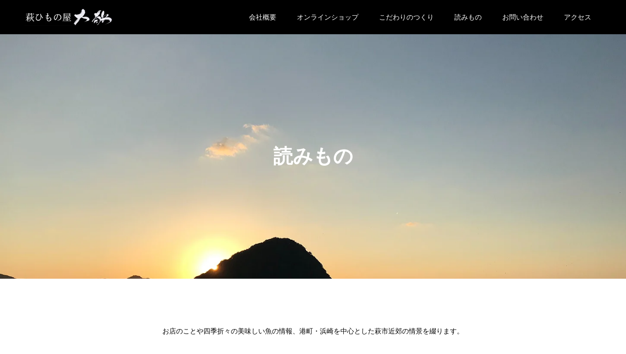

--- FILE ---
content_type: text/html; charset=UTF-8
request_url: https://hagi-daikei.jp/index.php/blog/
body_size: 19745
content:
<!DOCTYPE html>
<html lang="ja">
<head prefix="og: https://ogp.me/ns# fb: https://ogp.me/ns/fb#">
<meta charset="UTF-8">
<meta name="description" content="海の恵みを製造元から直送で全国の食卓にお届けします。">
<meta name="viewport" content="width=device-width">
<meta name="format-detection" content="telephone=no">
<title>読みもの一覧ページ &#8211; 萩ひもの屋 大敬</title>
<meta name='robots' content='max-image-preview:large' />
<meta property="og:type" content="website">
<meta property="og:url" content="https://hagi-daikei.jp/index.php/blog/">
<meta property="og:title" content="読みもの一覧ページ &#8211; 萩ひもの屋 大敬">
<meta property="og:description" content="海の恵みを製造元から直送で全国の食卓にお届けします。">
<meta property="og:site_name" content="萩ひもの屋 大敬">
<meta property="og:image" content="https://hagi-daikei.jp/wp-content/uploads/2022/02/ogp.jpg">
<meta property="og:image:secure_url" content="https://hagi-daikei.jp/wp-content/uploads/2022/02/ogp.jpg"> 
<meta property="og:image:width" content="1200"> 
<meta property="og:image:height" content="630">
<meta property="fb:app_id" content="5487107717972951">
<meta name="twitter:card" content="summary">
<meta name="twitter:title" content="読みもの一覧ページ &#8211; 萩ひもの屋 大敬">
<meta property="twitter:description" content="海の恵みを製造元から直送で全国の食卓にお届けします。">
<link rel="alternate" type="application/rss+xml" title="萩ひもの屋 大敬 &raquo; フィード" href="https://hagi-daikei.jp/index.php/feed/" />
<link rel="alternate" type="application/rss+xml" title="萩ひもの屋 大敬 &raquo; コメントフィード" href="https://hagi-daikei.jp/index.php/comments/feed/" />
<link rel="preconnect" href="https://fonts.googleapis.com">
<link rel="preconnect" href="https://fonts.gstatic.com" crossorigin>
<link href="https://fonts.googleapis.com/css2?family=Noto+Sans+JP:wght@400;600" rel="stylesheet">
<style id='wp-img-auto-sizes-contain-inline-css' type='text/css'>
img:is([sizes=auto i],[sizes^="auto," i]){contain-intrinsic-size:3000px 1500px}
/*# sourceURL=wp-img-auto-sizes-contain-inline-css */
</style>
<style id='wp-block-library-inline-css' type='text/css'>
:root{--wp-block-synced-color:#7a00df;--wp-block-synced-color--rgb:122,0,223;--wp-bound-block-color:var(--wp-block-synced-color);--wp-editor-canvas-background:#ddd;--wp-admin-theme-color:#007cba;--wp-admin-theme-color--rgb:0,124,186;--wp-admin-theme-color-darker-10:#006ba1;--wp-admin-theme-color-darker-10--rgb:0,107,160.5;--wp-admin-theme-color-darker-20:#005a87;--wp-admin-theme-color-darker-20--rgb:0,90,135;--wp-admin-border-width-focus:2px}@media (min-resolution:192dpi){:root{--wp-admin-border-width-focus:1.5px}}.wp-element-button{cursor:pointer}:root .has-very-light-gray-background-color{background-color:#eee}:root .has-very-dark-gray-background-color{background-color:#313131}:root .has-very-light-gray-color{color:#eee}:root .has-very-dark-gray-color{color:#313131}:root .has-vivid-green-cyan-to-vivid-cyan-blue-gradient-background{background:linear-gradient(135deg,#00d084,#0693e3)}:root .has-purple-crush-gradient-background{background:linear-gradient(135deg,#34e2e4,#4721fb 50%,#ab1dfe)}:root .has-hazy-dawn-gradient-background{background:linear-gradient(135deg,#faaca8,#dad0ec)}:root .has-subdued-olive-gradient-background{background:linear-gradient(135deg,#fafae1,#67a671)}:root .has-atomic-cream-gradient-background{background:linear-gradient(135deg,#fdd79a,#004a59)}:root .has-nightshade-gradient-background{background:linear-gradient(135deg,#330968,#31cdcf)}:root .has-midnight-gradient-background{background:linear-gradient(135deg,#020381,#2874fc)}:root{--wp--preset--font-size--normal:16px;--wp--preset--font-size--huge:42px}.has-regular-font-size{font-size:1em}.has-larger-font-size{font-size:2.625em}.has-normal-font-size{font-size:var(--wp--preset--font-size--normal)}.has-huge-font-size{font-size:var(--wp--preset--font-size--huge)}.has-text-align-center{text-align:center}.has-text-align-left{text-align:left}.has-text-align-right{text-align:right}.has-fit-text{white-space:nowrap!important}#end-resizable-editor-section{display:none}.aligncenter{clear:both}.items-justified-left{justify-content:flex-start}.items-justified-center{justify-content:center}.items-justified-right{justify-content:flex-end}.items-justified-space-between{justify-content:space-between}.screen-reader-text{border:0;clip-path:inset(50%);height:1px;margin:-1px;overflow:hidden;padding:0;position:absolute;width:1px;word-wrap:normal!important}.screen-reader-text:focus{background-color:#ddd;clip-path:none;color:#444;display:block;font-size:1em;height:auto;left:5px;line-height:normal;padding:15px 23px 14px;text-decoration:none;top:5px;width:auto;z-index:100000}html :where(.has-border-color){border-style:solid}html :where([style*=border-top-color]){border-top-style:solid}html :where([style*=border-right-color]){border-right-style:solid}html :where([style*=border-bottom-color]){border-bottom-style:solid}html :where([style*=border-left-color]){border-left-style:solid}html :where([style*=border-width]){border-style:solid}html :where([style*=border-top-width]){border-top-style:solid}html :where([style*=border-right-width]){border-right-style:solid}html :where([style*=border-bottom-width]){border-bottom-style:solid}html :where([style*=border-left-width]){border-left-style:solid}html :where(img[class*=wp-image-]){height:auto;max-width:100%}:where(figure){margin:0 0 1em}html :where(.is-position-sticky){--wp-admin--admin-bar--position-offset:var(--wp-admin--admin-bar--height,0px)}@media screen and (max-width:600px){html :where(.is-position-sticky){--wp-admin--admin-bar--position-offset:0px}}

/*# sourceURL=wp-block-library-inline-css */
</style><style id='global-styles-inline-css' type='text/css'>
:root{--wp--preset--aspect-ratio--square: 1;--wp--preset--aspect-ratio--4-3: 4/3;--wp--preset--aspect-ratio--3-4: 3/4;--wp--preset--aspect-ratio--3-2: 3/2;--wp--preset--aspect-ratio--2-3: 2/3;--wp--preset--aspect-ratio--16-9: 16/9;--wp--preset--aspect-ratio--9-16: 9/16;--wp--preset--color--black: #000000;--wp--preset--color--cyan-bluish-gray: #abb8c3;--wp--preset--color--white: #ffffff;--wp--preset--color--pale-pink: #f78da7;--wp--preset--color--vivid-red: #cf2e2e;--wp--preset--color--luminous-vivid-orange: #ff6900;--wp--preset--color--luminous-vivid-amber: #fcb900;--wp--preset--color--light-green-cyan: #7bdcb5;--wp--preset--color--vivid-green-cyan: #00d084;--wp--preset--color--pale-cyan-blue: #8ed1fc;--wp--preset--color--vivid-cyan-blue: #0693e3;--wp--preset--color--vivid-purple: #9b51e0;--wp--preset--gradient--vivid-cyan-blue-to-vivid-purple: linear-gradient(135deg,rgb(6,147,227) 0%,rgb(155,81,224) 100%);--wp--preset--gradient--light-green-cyan-to-vivid-green-cyan: linear-gradient(135deg,rgb(122,220,180) 0%,rgb(0,208,130) 100%);--wp--preset--gradient--luminous-vivid-amber-to-luminous-vivid-orange: linear-gradient(135deg,rgb(252,185,0) 0%,rgb(255,105,0) 100%);--wp--preset--gradient--luminous-vivid-orange-to-vivid-red: linear-gradient(135deg,rgb(255,105,0) 0%,rgb(207,46,46) 100%);--wp--preset--gradient--very-light-gray-to-cyan-bluish-gray: linear-gradient(135deg,rgb(238,238,238) 0%,rgb(169,184,195) 100%);--wp--preset--gradient--cool-to-warm-spectrum: linear-gradient(135deg,rgb(74,234,220) 0%,rgb(151,120,209) 20%,rgb(207,42,186) 40%,rgb(238,44,130) 60%,rgb(251,105,98) 80%,rgb(254,248,76) 100%);--wp--preset--gradient--blush-light-purple: linear-gradient(135deg,rgb(255,206,236) 0%,rgb(152,150,240) 100%);--wp--preset--gradient--blush-bordeaux: linear-gradient(135deg,rgb(254,205,165) 0%,rgb(254,45,45) 50%,rgb(107,0,62) 100%);--wp--preset--gradient--luminous-dusk: linear-gradient(135deg,rgb(255,203,112) 0%,rgb(199,81,192) 50%,rgb(65,88,208) 100%);--wp--preset--gradient--pale-ocean: linear-gradient(135deg,rgb(255,245,203) 0%,rgb(182,227,212) 50%,rgb(51,167,181) 100%);--wp--preset--gradient--electric-grass: linear-gradient(135deg,rgb(202,248,128) 0%,rgb(113,206,126) 100%);--wp--preset--gradient--midnight: linear-gradient(135deg,rgb(2,3,129) 0%,rgb(40,116,252) 100%);--wp--preset--font-size--small: 13px;--wp--preset--font-size--medium: 20px;--wp--preset--font-size--large: 36px;--wp--preset--font-size--x-large: 42px;--wp--preset--spacing--20: 0.44rem;--wp--preset--spacing--30: 0.67rem;--wp--preset--spacing--40: 1rem;--wp--preset--spacing--50: 1.5rem;--wp--preset--spacing--60: 2.25rem;--wp--preset--spacing--70: 3.38rem;--wp--preset--spacing--80: 5.06rem;--wp--preset--shadow--natural: 6px 6px 9px rgba(0, 0, 0, 0.2);--wp--preset--shadow--deep: 12px 12px 50px rgba(0, 0, 0, 0.4);--wp--preset--shadow--sharp: 6px 6px 0px rgba(0, 0, 0, 0.2);--wp--preset--shadow--outlined: 6px 6px 0px -3px rgb(255, 255, 255), 6px 6px rgb(0, 0, 0);--wp--preset--shadow--crisp: 6px 6px 0px rgb(0, 0, 0);}:where(.is-layout-flex){gap: 0.5em;}:where(.is-layout-grid){gap: 0.5em;}body .is-layout-flex{display: flex;}.is-layout-flex{flex-wrap: wrap;align-items: center;}.is-layout-flex > :is(*, div){margin: 0;}body .is-layout-grid{display: grid;}.is-layout-grid > :is(*, div){margin: 0;}:where(.wp-block-columns.is-layout-flex){gap: 2em;}:where(.wp-block-columns.is-layout-grid){gap: 2em;}:where(.wp-block-post-template.is-layout-flex){gap: 1.25em;}:where(.wp-block-post-template.is-layout-grid){gap: 1.25em;}.has-black-color{color: var(--wp--preset--color--black) !important;}.has-cyan-bluish-gray-color{color: var(--wp--preset--color--cyan-bluish-gray) !important;}.has-white-color{color: var(--wp--preset--color--white) !important;}.has-pale-pink-color{color: var(--wp--preset--color--pale-pink) !important;}.has-vivid-red-color{color: var(--wp--preset--color--vivid-red) !important;}.has-luminous-vivid-orange-color{color: var(--wp--preset--color--luminous-vivid-orange) !important;}.has-luminous-vivid-amber-color{color: var(--wp--preset--color--luminous-vivid-amber) !important;}.has-light-green-cyan-color{color: var(--wp--preset--color--light-green-cyan) !important;}.has-vivid-green-cyan-color{color: var(--wp--preset--color--vivid-green-cyan) !important;}.has-pale-cyan-blue-color{color: var(--wp--preset--color--pale-cyan-blue) !important;}.has-vivid-cyan-blue-color{color: var(--wp--preset--color--vivid-cyan-blue) !important;}.has-vivid-purple-color{color: var(--wp--preset--color--vivid-purple) !important;}.has-black-background-color{background-color: var(--wp--preset--color--black) !important;}.has-cyan-bluish-gray-background-color{background-color: var(--wp--preset--color--cyan-bluish-gray) !important;}.has-white-background-color{background-color: var(--wp--preset--color--white) !important;}.has-pale-pink-background-color{background-color: var(--wp--preset--color--pale-pink) !important;}.has-vivid-red-background-color{background-color: var(--wp--preset--color--vivid-red) !important;}.has-luminous-vivid-orange-background-color{background-color: var(--wp--preset--color--luminous-vivid-orange) !important;}.has-luminous-vivid-amber-background-color{background-color: var(--wp--preset--color--luminous-vivid-amber) !important;}.has-light-green-cyan-background-color{background-color: var(--wp--preset--color--light-green-cyan) !important;}.has-vivid-green-cyan-background-color{background-color: var(--wp--preset--color--vivid-green-cyan) !important;}.has-pale-cyan-blue-background-color{background-color: var(--wp--preset--color--pale-cyan-blue) !important;}.has-vivid-cyan-blue-background-color{background-color: var(--wp--preset--color--vivid-cyan-blue) !important;}.has-vivid-purple-background-color{background-color: var(--wp--preset--color--vivid-purple) !important;}.has-black-border-color{border-color: var(--wp--preset--color--black) !important;}.has-cyan-bluish-gray-border-color{border-color: var(--wp--preset--color--cyan-bluish-gray) !important;}.has-white-border-color{border-color: var(--wp--preset--color--white) !important;}.has-pale-pink-border-color{border-color: var(--wp--preset--color--pale-pink) !important;}.has-vivid-red-border-color{border-color: var(--wp--preset--color--vivid-red) !important;}.has-luminous-vivid-orange-border-color{border-color: var(--wp--preset--color--luminous-vivid-orange) !important;}.has-luminous-vivid-amber-border-color{border-color: var(--wp--preset--color--luminous-vivid-amber) !important;}.has-light-green-cyan-border-color{border-color: var(--wp--preset--color--light-green-cyan) !important;}.has-vivid-green-cyan-border-color{border-color: var(--wp--preset--color--vivid-green-cyan) !important;}.has-pale-cyan-blue-border-color{border-color: var(--wp--preset--color--pale-cyan-blue) !important;}.has-vivid-cyan-blue-border-color{border-color: var(--wp--preset--color--vivid-cyan-blue) !important;}.has-vivid-purple-border-color{border-color: var(--wp--preset--color--vivid-purple) !important;}.has-vivid-cyan-blue-to-vivid-purple-gradient-background{background: var(--wp--preset--gradient--vivid-cyan-blue-to-vivid-purple) !important;}.has-light-green-cyan-to-vivid-green-cyan-gradient-background{background: var(--wp--preset--gradient--light-green-cyan-to-vivid-green-cyan) !important;}.has-luminous-vivid-amber-to-luminous-vivid-orange-gradient-background{background: var(--wp--preset--gradient--luminous-vivid-amber-to-luminous-vivid-orange) !important;}.has-luminous-vivid-orange-to-vivid-red-gradient-background{background: var(--wp--preset--gradient--luminous-vivid-orange-to-vivid-red) !important;}.has-very-light-gray-to-cyan-bluish-gray-gradient-background{background: var(--wp--preset--gradient--very-light-gray-to-cyan-bluish-gray) !important;}.has-cool-to-warm-spectrum-gradient-background{background: var(--wp--preset--gradient--cool-to-warm-spectrum) !important;}.has-blush-light-purple-gradient-background{background: var(--wp--preset--gradient--blush-light-purple) !important;}.has-blush-bordeaux-gradient-background{background: var(--wp--preset--gradient--blush-bordeaux) !important;}.has-luminous-dusk-gradient-background{background: var(--wp--preset--gradient--luminous-dusk) !important;}.has-pale-ocean-gradient-background{background: var(--wp--preset--gradient--pale-ocean) !important;}.has-electric-grass-gradient-background{background: var(--wp--preset--gradient--electric-grass) !important;}.has-midnight-gradient-background{background: var(--wp--preset--gradient--midnight) !important;}.has-small-font-size{font-size: var(--wp--preset--font-size--small) !important;}.has-medium-font-size{font-size: var(--wp--preset--font-size--medium) !important;}.has-large-font-size{font-size: var(--wp--preset--font-size--large) !important;}.has-x-large-font-size{font-size: var(--wp--preset--font-size--x-large) !important;}
/*# sourceURL=global-styles-inline-css */
</style>

<style id='classic-theme-styles-inline-css' type='text/css'>
/*! This file is auto-generated */
.wp-block-button__link{color:#fff;background-color:#32373c;border-radius:9999px;box-shadow:none;text-decoration:none;padding:calc(.667em + 2px) calc(1.333em + 2px);font-size:1.125em}.wp-block-file__button{background:#32373c;color:#fff;text-decoration:none}
/*# sourceURL=/wp-includes/css/classic-themes.min.css */
</style>
<link rel='stylesheet' id='contact-form-7-css' href='https://hagi-daikei.jp/wp-content/plugins/contact-form-7/includes/css/styles.css?ver=6.1.4' type='text/css' media='all' />
<link rel='stylesheet' id='toc-screen-css' href='https://hagi-daikei.jp/wp-content/plugins/table-of-contents-plus/screen.min.css?ver=2411.1' type='text/css' media='all' />
<style id='toc-screen-inline-css' type='text/css'>
div#toc_container {background: #f9f9f9;border: 1px solid #aaaaaa;}div#toc_container p.toc_title {color: #004b64;}div#toc_container p.toc_title a,div#toc_container ul.toc_list a {color: #004b64;}div#toc_container p.toc_title a:hover,div#toc_container ul.toc_list a:hover {color: #004b64;}div#toc_container p.toc_title a:hover,div#toc_container ul.toc_list a:hover {color: #004b64;}div#toc_container p.toc_title a:visited,div#toc_container ul.toc_list a:visited {color: #004b64;}
/*# sourceURL=toc-screen-inline-css */
</style>
<link rel='stylesheet' id='wp-ulike-css' href='https://hagi-daikei.jp/wp-content/plugins/wp-ulike/assets/css/wp-ulike.min.css?ver=4.8.3.1' type='text/css' media='all' />
<link rel='stylesheet' id='kadan-slick-css' href='https://hagi-daikei.jp/wp-content/themes/kadan_tcd056/assets/css/slick.min.css?ver=6.9' type='text/css' media='all' />
<link rel='stylesheet' id='kadan-slick-theme-css' href='https://hagi-daikei.jp/wp-content/themes/kadan_tcd056/assets/css/slick-theme.min.css?ver=6.9' type='text/css' media='all' />
<link rel='stylesheet' id='kadan-style-css' href='https://hagi-daikei.jp/wp-content/themes/kadan_tcd056/style.css?ver=2.2' type='text/css' media='all' />
<link rel='stylesheet' id='design-plus-css' href='https://hagi-daikei.jp/wp-content/themes/kadan_tcd056/assets/css/design-plus.css?ver=2.2' type='text/css' media='all' />
<link rel='stylesheet' id='kadan-sns-css-css' href='https://hagi-daikei.jp/wp-content/themes/kadan_tcd056/assets/css/sns-button.css?ver=1' type='text/css' media='all' />
<style id='wp-block-button-inline-css' type='text/css'>
.wp-block-button__link{align-content:center;box-sizing:border-box;cursor:pointer;display:inline-block;height:100%;text-align:center;word-break:break-word}.wp-block-button__link.aligncenter{text-align:center}.wp-block-button__link.alignright{text-align:right}:where(.wp-block-button__link){border-radius:9999px;box-shadow:none;padding:calc(.667em + 2px) calc(1.333em + 2px);text-decoration:none}.wp-block-button[style*=text-decoration] .wp-block-button__link{text-decoration:inherit}.wp-block-buttons>.wp-block-button.has-custom-width{max-width:none}.wp-block-buttons>.wp-block-button.has-custom-width .wp-block-button__link{width:100%}.wp-block-buttons>.wp-block-button.has-custom-font-size .wp-block-button__link{font-size:inherit}.wp-block-buttons>.wp-block-button.wp-block-button__width-25{width:calc(25% - var(--wp--style--block-gap, .5em)*.75)}.wp-block-buttons>.wp-block-button.wp-block-button__width-50{width:calc(50% - var(--wp--style--block-gap, .5em)*.5)}.wp-block-buttons>.wp-block-button.wp-block-button__width-75{width:calc(75% - var(--wp--style--block-gap, .5em)*.25)}.wp-block-buttons>.wp-block-button.wp-block-button__width-100{flex-basis:100%;width:100%}.wp-block-buttons.is-vertical>.wp-block-button.wp-block-button__width-25{width:25%}.wp-block-buttons.is-vertical>.wp-block-button.wp-block-button__width-50{width:50%}.wp-block-buttons.is-vertical>.wp-block-button.wp-block-button__width-75{width:75%}.wp-block-button.is-style-squared,.wp-block-button__link.wp-block-button.is-style-squared{border-radius:0}.wp-block-button.no-border-radius,.wp-block-button__link.no-border-radius{border-radius:0!important}:root :where(.wp-block-button .wp-block-button__link.is-style-outline),:root :where(.wp-block-button.is-style-outline>.wp-block-button__link){border:2px solid;padding:.667em 1.333em}:root :where(.wp-block-button .wp-block-button__link.is-style-outline:not(.has-text-color)),:root :where(.wp-block-button.is-style-outline>.wp-block-button__link:not(.has-text-color)){color:currentColor}:root :where(.wp-block-button .wp-block-button__link.is-style-outline:not(.has-background)),:root :where(.wp-block-button.is-style-outline>.wp-block-button__link:not(.has-background)){background-color:initial;background-image:none}
/*# sourceURL=https://hagi-daikei.jp/wp-includes/blocks/button/style.min.css */
</style>
<style id='wp-block-search-inline-css' type='text/css'>
.wp-block-search__button{margin-left:10px;word-break:normal}.wp-block-search__button.has-icon{line-height:0}.wp-block-search__button svg{height:1.25em;min-height:24px;min-width:24px;width:1.25em;fill:currentColor;vertical-align:text-bottom}:where(.wp-block-search__button){border:1px solid #ccc;padding:6px 10px}.wp-block-search__inside-wrapper{display:flex;flex:auto;flex-wrap:nowrap;max-width:100%}.wp-block-search__label{width:100%}.wp-block-search.wp-block-search__button-only .wp-block-search__button{box-sizing:border-box;display:flex;flex-shrink:0;justify-content:center;margin-left:0;max-width:100%}.wp-block-search.wp-block-search__button-only .wp-block-search__inside-wrapper{min-width:0!important;transition-property:width}.wp-block-search.wp-block-search__button-only .wp-block-search__input{flex-basis:100%;transition-duration:.3s}.wp-block-search.wp-block-search__button-only.wp-block-search__searchfield-hidden,.wp-block-search.wp-block-search__button-only.wp-block-search__searchfield-hidden .wp-block-search__inside-wrapper{overflow:hidden}.wp-block-search.wp-block-search__button-only.wp-block-search__searchfield-hidden .wp-block-search__input{border-left-width:0!important;border-right-width:0!important;flex-basis:0;flex-grow:0;margin:0;min-width:0!important;padding-left:0!important;padding-right:0!important;width:0!important}:where(.wp-block-search__input){appearance:none;border:1px solid #949494;flex-grow:1;font-family:inherit;font-size:inherit;font-style:inherit;font-weight:inherit;letter-spacing:inherit;line-height:inherit;margin-left:0;margin-right:0;min-width:3rem;padding:8px;text-decoration:unset!important;text-transform:inherit}:where(.wp-block-search__button-inside .wp-block-search__inside-wrapper){background-color:#fff;border:1px solid #949494;box-sizing:border-box;padding:4px}:where(.wp-block-search__button-inside .wp-block-search__inside-wrapper) .wp-block-search__input{border:none;border-radius:0;padding:0 4px}:where(.wp-block-search__button-inside .wp-block-search__inside-wrapper) .wp-block-search__input:focus{outline:none}:where(.wp-block-search__button-inside .wp-block-search__inside-wrapper) :where(.wp-block-search__button){padding:4px 8px}.wp-block-search.aligncenter .wp-block-search__inside-wrapper{margin:auto}.wp-block[data-align=right] .wp-block-search.wp-block-search__button-only .wp-block-search__inside-wrapper{float:right}
/*# sourceURL=https://hagi-daikei.jp/wp-includes/blocks/search/style.min.css */
</style>
<link rel='stylesheet' id='site-reviews-css' href='https://hagi-daikei.jp/wp-content/plugins/site-reviews/assets/styles/default.css?ver=7.2.13' type='text/css' media='all' />
<style id='site-reviews-inline-css' type='text/css'>
:root{--glsr-star-empty:url(https://hagi-daikei.jp/wp-content/plugins/site-reviews/assets/images/stars/default/star-empty.svg);--glsr-star-error:url(https://hagi-daikei.jp/wp-content/plugins/site-reviews/assets/images/stars/default/star-error.svg);--glsr-star-full:url(https://hagi-daikei.jp/wp-content/plugins/site-reviews/assets/images/stars/default/star-full.svg);--glsr-star-half:url(https://hagi-daikei.jp/wp-content/plugins/site-reviews/assets/images/stars/default/star-half.svg)}

/*# sourceURL=site-reviews-inline-css */
</style>
<style>:root {
  --tcd-font-type1: Arial,"Hiragino Sans","Yu Gothic Medium","Meiryo",sans-serif;
  --tcd-font-type2: "Times New Roman",Times,"Yu Mincho","游明朝","游明朝体","Hiragino Mincho Pro",serif;
  --tcd-font-type3: Palatino,"Yu Kyokasho","游教科書体","UD デジタル 教科書体 N","游明朝","游明朝体","Hiragino Mincho Pro","Meiryo",serif;
  --tcd-font-type-logo: "Noto Sans JP",sans-serif;
}</style>
<script type="text/javascript" src="https://hagi-daikei.jp/wp-includes/js/jquery/jquery.min.js?ver=3.7.1" id="jquery-core-js"></script>
<script type="text/javascript" src="https://hagi-daikei.jp/wp-includes/js/jquery/jquery-migrate.min.js?ver=3.4.1" id="jquery-migrate-js"></script>
<script type="text/javascript" src="https://hagi-daikei.jp/wp-content/themes/kadan_tcd056/assets/js/slick.min.js?ver=2.2" id="kadan-slick-js"></script>
<link rel="https://api.w.org/" href="https://hagi-daikei.jp/index.php/wp-json/" /><style>
.c-comment__form-submit:hover,.c-pw__btn:hover,.p-article01__cat:hover,.p-article11__cat:hover,.p-block02 .slick-arrow:hover,.p-block03 .slick-arrow:hover,.p-cb__item-btn a:hover,.p-entry__cat:hover,.p-entry__date,.p-index-news__topic-pager-item.is-active a,.p-index-news__topic-pager-item a:hover,.p-nav02__item a:hover,.p-readmore__btn:hover,.p-page-links > span,.p-pagetop a:hover,.p-page-links a:hover,.p-pager__item a:hover,.p-pager__item span,.p-post-list03 .slick-arrow:hover,.p-recommended-plan__btn a:hover{background: #660000}.p-article01__title a:hover,.p-article02:hover .p-article02__title,.p-article03:hover .p-article03__title,.p-article06__title a:hover,.p-article08:hover .p-article08__title,.p-article10__title a:hover,.p-breadcrumb a:hover,.p-room-meta dt,.p-section-nav__item:hover .p-section-nav__item-title,.p-social-nav__item a:hover,.p-spring-info dt,.p-vertical{color: #660000}.c-pw__btn,.p-entry__cat,.p-article01__cat,.p-article11__cat,.p-block02 .slick-arrow,.p-block03 .slick-arrow,.p-cb__item-btn a,.p-copyright,.p-headline,.p-nav02__item a,.p-readmore__btn,.p-page-links a,.p-pager__item a,.p-post-list03 .slick-arrow,.p-recommended-plan__btn a,.p-widget__title,.widget_block .wp-block-heading{background: #000000}.p-entry__body a,.custom-html-widget a,body.page-tcd-template .l-main a:not(.p-btn){color: #660000}body{font-family: var(--tcd-font-type1)}.rich_font_logo{font-family: var(--tcd-font-type-logo);font-weight: bold}.c-logo,.p-entry__title,.p-page-header__headline,.p-index-blog__title,.p-index-news__col-title,.p-index-slider__item-title,.p-page-header__title,.p-archive-header__title,.p-plan__title,.p-recommended-plan__title,.p-section-header__title,.p-section-header__headline,.p-vertical,.p-vertical-block,.p-visual__title{font-family: var(--tcd-font-type2)}.p-hover-effect--type1:hover img{-webkit-transform: scale(1.2);transform: scale(1.2)}.l-header{background: rgba(0, 0, 0, 1)}.p-global-nav a{color: #ffffff}.p-global-nav a:hover{background: #660000;color: #ffffff}.p-global-nav .sub-menu a{background: #111111;color: #ffffff}.p-global-nav .sub-menu a:hover{background: #660000;color: #ffffff}.p-footer-slider{background: #f4f1ed}.p-info{color: #000000}.p-info__logo{font-size: 25px}.p-info__btn{background: #000000;color: #ffffff}.p-info__btn:hover{background: #660000;color: #ffffff}.p-footer-nav{background: #660000;color: #ffffff}.p-footer-nav a{color: #ffffff}.p-footer-nav a:hover{color: #ffbfbf}.p-page-header__upper{background-image: url(https://hagi-daikei.jp/wp-content/uploads/2022/02/blog11.jpg);color: #ffffff}.p-page-header__title{font-size: 40px;text-shadow: 0 0 20px #ffffff}.p-page-header__title.is-inview{text-shadow: 0 0 0 #ffffff}@media screen and (max-width: 991px) {.p-global-nav{background: rgba(0,0,0, 1)}.p-global-nav a,.p-global-nav a:hover,.p-global-nav .sub-menu a,.p-global-nav .sub-menu a:hover{color: #ffffff}.p-global-nav .menu-item-has-children > a > .sub-menu-toggle::before{border-color: #ffffff}}.p-footer-slider {display: none;}
.p-info__text span { font-size: 30px; }
.wpcf7 .required {color: #ff0000;}
</style>
<noscript><style>.lazyload[data-src]{display:none !important;}</style></noscript><style>.lazyload{background-image:none !important;}.lazyload:before{background-image:none !important;}</style><link rel="icon" href="https://hagi-daikei.jp/wp-content/uploads/2025/01/dai202561-120x120.png" sizes="32x32" />
<link rel="icon" href="https://hagi-daikei.jp/wp-content/uploads/2025/01/dai202561-240x240.png" sizes="192x192" />
<link rel="apple-touch-icon" href="https://hagi-daikei.jp/wp-content/uploads/2025/01/dai202561-240x240.png" />
<meta name="msapplication-TileImage" content="https://hagi-daikei.jp/wp-content/uploads/2025/01/dai202561-300x300.png" />
<meta name="google-site-verification" content="mxvrqwPTmf51E4DKiVio-tmKyzatKXgjwT8vp73z4uA" />
<!-- Global site tag (gtag.js) - Google Analytics -->
<script async src="https://www.googletagmanager.com/gtag/js?id=G-PVLY3W8CQH"></script>
<script>
  window.dataLayer = window.dataLayer || [];
  function gtag(){dataLayer.push(arguments);}
  gtag('js', new Date());

  gtag('config', 'G-PVLY3W8CQH');
</script>

<!-- Global site tag (gtag.js) - Google Analytics --><script async src="https://www.googletagmanager.com/gtag/js?id=UA-191542774-1"></script><script>  window.dataLayer = window.dataLayer || [];  function gtag(){dataLayer.push(arguments);}  gtag('js', new Date());  gtag('config', 'UA-191542774-1');</script>
</head>
<body class="blog wp-embed-responsive wp-theme-kadan_tcd056 ">
<header id="js-header" class="l-header l-header--fixed">
  <div class="l-header__inner l-inner">
    <div class="l-header__logo c-logo">
            <a href="https://hagi-daikei.jp/">
        <img src="[data-uri]" alt="萩ひもの屋 大敬" width="180" height="35" data-src="https://hagi-daikei.jp/wp-content/uploads/2021/09/logo70.png" decoding="async" class="lazyload" data-eio-rwidth="360" data-eio-rheight="70"><noscript><img src="https://hagi-daikei.jp/wp-content/uploads/2021/09/logo70.png" alt="萩ひもの屋 大敬" width="180" height="35" data-eio="l"></noscript>
      </a>
          </div>
    <a href="#" id="js-menu-btn" class="p-menu-btn c-menu-btn"></a>
    		<nav id="js-global-nav" class="p-global-nav"><ul class="menu"><li id="menu-item-110" class="menu-item menu-item-type-post_type menu-item-object-page menu-item-110"><a href="https://hagi-daikei.jp/index.php/company/">会社概要<span class="sub-menu-toggle"></span></a></li>
<li id="menu-item-114" class="menu-item menu-item-type-custom menu-item-object-custom menu-item-has-children menu-item-114"><a target="_blank" href="https://daikei-shop.com/">オンラインショップ<span class="sub-menu-toggle"></span></a>
<ul class="sub-menu">
	<li id="menu-item-109" class="menu-item menu-item-type-post_type menu-item-object-page menu-item-109"><a href="https://hagi-daikei.jp/index.php/business/">特定商取引法に基づく表記<span class="sub-menu-toggle"></span></a></li>
	<li id="menu-item-108" class="menu-item menu-item-type-post_type menu-item-object-page menu-item-108"><a href="https://hagi-daikei.jp/index.php/privacy/">プライバシーポリシー<span class="sub-menu-toggle"></span></a></li>
	<li id="menu-item-107" class="menu-item menu-item-type-post_type menu-item-object-page menu-item-107"><a href="https://hagi-daikei.jp/index.php/use/">サイトのご利用について<span class="sub-menu-toggle"></span></a></li>
</ul>
</li>
<li id="menu-item-111" class="menu-item menu-item-type-post_type menu-item-object-page menu-item-111"><a href="https://hagi-daikei.jp/index.php/kodawari/">こだわりのつくり<span class="sub-menu-toggle"></span></a></li>
<li id="menu-item-135" class="menu-item menu-item-type-post_type menu-item-object-page current-menu-item page_item page-item-37 current_page_item current_page_parent menu-item-has-children menu-item-135"><a href="https://hagi-daikei.jp/index.php/blog/" aria-current="page">読みもの<span class="sub-menu-toggle"></span></a>
<ul class="sub-menu">
	<li id="menu-item-189" class="menu-item menu-item-type-custom menu-item-object-custom menu-item-189"><a target="_blank" href="https://www.instagram.com/hagi_daikei/">インスタグラム<span class="sub-menu-toggle"></span></a></li>
	<li id="menu-item-4693" class="menu-item menu-item-type-custom menu-item-object-custom menu-item-4693"><a target="_blank" href="https://lin.ee/NaCeffN">LINE<span class="sub-menu-toggle"></span></a></li>
</ul>
</li>
<li id="menu-item-113" class="menu-item menu-item-type-post_type menu-item-object-page menu-item-has-children menu-item-113"><a href="https://hagi-daikei.jp/index.php/toiawase/">お問い合わせ<span class="sub-menu-toggle"></span></a>
<ul class="sub-menu">
	<li id="menu-item-2678" class="menu-item menu-item-type-post_type menu-item-object-page menu-item-2678"><a href="https://hagi-daikei.jp/index.php/business-2/">業務用お問い合わせ<span class="sub-menu-toggle"></span></a></li>
</ul>
</li>
<li id="menu-item-112" class="menu-item menu-item-type-post_type menu-item-object-page menu-item-112"><a href="https://hagi-daikei.jp/index.php/access/">アクセス<span class="sub-menu-toggle"></span></a></li>
</ul></nav>      </div>
</header>
<main class="l-main" role="main">
    <header class="p-page-header">
    <div class="p-page-header__upper">
      <h1 class="p-page-header__title p-page-header__title--with-padding"><span>読みもの</span></h1>
    </div>
      </header>
  <div class="l-contents l-inner">
    <div class="l-primary">
        <div class="p-archive-header">
                <div class="p-archive-header__desc"><p>お店のことや四季折々の美味しい魚の情報、港町・浜崎を中心とした萩市近郊の情景を綴ります。</p></div>
              </div>
            <div class="p-blog-list">
                <article class="p-blog-list__item p-article01">
                    <a class="p-article01__cat" href="https://hagi-daikei.jp/index.php/category/shop/">お店</a>
                    <a class="p-article01__img p-hover-effect--type1" href="https://hagi-daikei.jp/index.php/newyear2026/">
            <img width="592" height="410" src="[data-uri]" class="attachment-size1 size-size1 wp-post-image lazyload" alt="" decoding="async" fetchpriority="high"   data-src="https://hagi-daikei.jp/wp-content/uploads/2026/01/miraie2026-592x410.jpg" data-srcset="https://hagi-daikei.jp/wp-content/uploads/2026/01/miraie2026-592x410.jpg 592w, https://hagi-daikei.jp/wp-content/uploads/2026/01/miraie2026-516x356.jpg 516w" data-sizes="auto" data-eio-rwidth="592" data-eio-rheight="410" /><noscript><img width="592" height="410" src="https://hagi-daikei.jp/wp-content/uploads/2026/01/miraie2026-592x410.jpg" class="attachment-size1 size-size1 wp-post-image" alt="" decoding="async" fetchpriority="high" srcset="https://hagi-daikei.jp/wp-content/uploads/2026/01/miraie2026-592x410.jpg 592w, https://hagi-daikei.jp/wp-content/uploads/2026/01/miraie2026-516x356.jpg 516w" sizes="(max-width: 592px) 100vw, 592px" data-eio="l" /></noscript>          </a>
          <div class="p-article01__content">
            <h2 class="p-article01__title">
              <a href="https://hagi-daikei.jp/index.php/newyear2026/" title="謹賀新年">謹賀新年</a>
            </h2>
                        <time class="p-article01__date" datetime="2026-01-01">2026.01.01</time>
                      </div>
        </article>
                <article class="p-blog-list__item p-article01">
                    <a class="p-article01__cat" href="https://hagi-daikei.jp/index.php/category/shop/">お店</a>
                    <a class="p-article01__img p-hover-effect--type1" href="https://hagi-daikei.jp/index.php/ichi/">
            <img width="592" height="410" src="[data-uri]" class="attachment-size1 size-size1 wp-post-image lazyload" alt="" decoding="async"   data-src="https://hagi-daikei.jp/wp-content/uploads/2024/12/yubae-592x410.jpg" data-srcset="https://hagi-daikei.jp/wp-content/uploads/2024/12/yubae-592x410.jpg 592w, https://hagi-daikei.jp/wp-content/uploads/2024/12/yubae-516x356.jpg 516w" data-sizes="auto" data-eio-rwidth="592" data-eio-rheight="410" /><noscript><img width="592" height="410" src="https://hagi-daikei.jp/wp-content/uploads/2024/12/yubae-592x410.jpg" class="attachment-size1 size-size1 wp-post-image" alt="" decoding="async" srcset="https://hagi-daikei.jp/wp-content/uploads/2024/12/yubae-592x410.jpg 592w, https://hagi-daikei.jp/wp-content/uploads/2024/12/yubae-516x356.jpg 516w" sizes="(max-width: 592px) 100vw, 592px" data-eio="l" /></noscript>          </a>
          <div class="p-article01__content">
            <h2 class="p-article01__title">
              <a href="https://hagi-daikei.jp/index.php/ichi/" title="年末年始休業期間のお知らせ / 2025年12月29日（月）～2026年1月5日（月）">年末年始休業期間のお知らせ / 2025年12月29日（月）～2026年1月5日...</a>
            </h2>
                        <time class="p-article01__date" datetime="2025-12-27">2025.12.27</time>
                      </div>
        </article>
                <article class="p-blog-list__item p-article01">
                    <a class="p-article01__cat" href="https://hagi-daikei.jp/index.php/category/shop/">お店</a>
                    <a class="p-article01__img p-hover-effect--type1" href="https://hagi-daikei.jp/index.php/kinta2025/">
            <img width="592" height="410" src="[data-uri]" class="attachment-size1 size-size1 wp-post-image lazyload" alt="" decoding="async"   data-src="https://hagi-daikei.jp/wp-content/uploads/2025/11/kinta20254-592x410.jpg" data-srcset="https://hagi-daikei.jp/wp-content/uploads/2025/11/kinta20254-592x410.jpg 592w, https://hagi-daikei.jp/wp-content/uploads/2025/11/kinta20254-516x356.jpg 516w" data-sizes="auto" data-eio-rwidth="592" data-eio-rheight="410" /><noscript><img width="592" height="410" src="https://hagi-daikei.jp/wp-content/uploads/2025/11/kinta20254-592x410.jpg" class="attachment-size1 size-size1 wp-post-image" alt="" decoding="async" srcset="https://hagi-daikei.jp/wp-content/uploads/2025/11/kinta20254-592x410.jpg 592w, https://hagi-daikei.jp/wp-content/uploads/2025/11/kinta20254-516x356.jpg 516w" sizes="(max-width: 592px) 100vw, 592px" data-eio="l" /></noscript>          </a>
          <div class="p-article01__content">
            <h2 class="p-article01__title">
              <a href="https://hagi-daikei.jp/index.php/kinta2025/" title="マイナーだけど美味!!「金太郎」特大サイズを仕入れました。">マイナーだけど美味!!「金太郎」特大サイズを仕入れました。</a>
            </h2>
                        <time class="p-article01__date" datetime="2025-12-23">2025.12.23</time>
                      </div>
        </article>
                <article class="p-blog-list__item p-article01">
                    <a class="p-article01__cat" href="https://hagi-daikei.jp/index.php/category/shop/">お店</a>
                    <a class="p-article01__img p-hover-effect--type1" href="https://hagi-daikei.jp/index.php/seven2025/">
            <img width="592" height="410" src="[data-uri]" class="attachment-size1 size-size1 wp-post-image lazyload" alt="" decoding="async"   data-src="https://hagi-daikei.jp/wp-content/uploads/2025/12/seven-592x410.jpg" data-srcset="https://hagi-daikei.jp/wp-content/uploads/2025/12/seven-592x410.jpg 592w, https://hagi-daikei.jp/wp-content/uploads/2025/12/seven-516x356.jpg 516w" data-sizes="auto" data-eio-rwidth="592" data-eio-rheight="410" /><noscript><img width="592" height="410" src="https://hagi-daikei.jp/wp-content/uploads/2025/12/seven-592x410.jpg" class="attachment-size1 size-size1 wp-post-image" alt="" decoding="async" srcset="https://hagi-daikei.jp/wp-content/uploads/2025/12/seven-592x410.jpg 592w, https://hagi-daikei.jp/wp-content/uploads/2025/12/seven-516x356.jpg 516w" sizes="(max-width: 592px) 100vw, 592px" data-eio="l" /></noscript>          </a>
          <div class="p-article01__content">
            <h2 class="p-article01__title">
              <a href="https://hagi-daikei.jp/index.php/seven2025/" title="「女性セブン」の絶品冬のお取り寄せに掲載していただきました。">「女性セブン」の絶品冬のお取り寄せに掲載していただきました。</a>
            </h2>
                        <time class="p-article01__date" datetime="2025-12-14">2025.12.14</time>
                      </div>
        </article>
                <article class="p-blog-list__item p-article01">
                    <a class="p-article01__cat" href="https://hagi-daikei.jp/index.php/category/shop/">お店</a>
                    <a class="p-article01__img p-hover-effect--type1" href="https://hagi-daikei.jp/index.php/okurimono/">
            <img width="592" height="410" src="[data-uri]" class="attachment-size1 size-size1 wp-post-image lazyload" alt="" decoding="async"   data-src="https://hagi-daikei.jp/wp-content/uploads/2024/12/gift2025-592x410.jpg" data-srcset="https://hagi-daikei.jp/wp-content/uploads/2024/12/gift2025-592x410.jpg 592w, https://hagi-daikei.jp/wp-content/uploads/2024/12/gift2025-516x356.jpg 516w" data-sizes="auto" data-eio-rwidth="592" data-eio-rheight="410" /><noscript><img width="592" height="410" src="https://hagi-daikei.jp/wp-content/uploads/2024/12/gift2025-592x410.jpg" class="attachment-size1 size-size1 wp-post-image" alt="" decoding="async" srcset="https://hagi-daikei.jp/wp-content/uploads/2024/12/gift2025-592x410.jpg 592w, https://hagi-daikei.jp/wp-content/uploads/2024/12/gift2025-516x356.jpg 516w" sizes="(max-width: 592px) 100vw, 592px" data-eio="l" /></noscript>          </a>
          <div class="p-article01__content">
            <h2 class="p-article01__title">
              <a href="https://hagi-daikei.jp/index.php/okurimono/" title="贈りもののお手伝い">贈りもののお手伝い</a>
            </h2>
                        <time class="p-article01__date" datetime="2025-12-01">2025.12.01</time>
                      </div>
        </article>
                <article class="p-blog-list__item p-article01">
                    <a class="p-article01__cat" href="https://hagi-daikei.jp/index.php/category/shop/">お店</a>
                    <a class="p-article01__img p-hover-effect--type1" href="https://hagi-daikei.jp/index.php/ecale/">
            <img width="592" height="410" src="[data-uri]" class="attachment-size1 size-size1 wp-post-image lazyload" alt="" decoding="async"   data-src="https://hagi-daikei.jp/wp-content/uploads/2025/08/ec2025end-592x410.jpg" data-srcset="https://hagi-daikei.jp/wp-content/uploads/2025/08/ec2025end-592x410.jpg 592w, https://hagi-daikei.jp/wp-content/uploads/2025/08/ec2025end-516x356.jpg 516w" data-sizes="auto" data-eio-rwidth="592" data-eio-rheight="410" /><noscript><img width="592" height="410" src="https://hagi-daikei.jp/wp-content/uploads/2025/08/ec2025end-592x410.jpg" class="attachment-size1 size-size1 wp-post-image" alt="" decoding="async" srcset="https://hagi-daikei.jp/wp-content/uploads/2025/08/ec2025end-592x410.jpg 592w, https://hagi-daikei.jp/wp-content/uploads/2025/08/ec2025end-516x356.jpg 516w" sizes="(max-width: 592px) 100vw, 592px" data-eio="l" /></noscript>          </a>
          <div class="p-article01__content">
            <h2 class="p-article01__title">
              <a href="https://hagi-daikei.jp/index.php/ecale/" title="【 告知 】「やまぐちECエール便」の送料支援キャンペーンは補助上限額に達したため受付を終了しました。">【 告知 】「やまぐちECエール便」の送料支援キャンペーンは補助上限額に達したた...</a>
            </h2>
                        <time class="p-article01__date" datetime="2025-11-25">2025.11.25</time>
                      </div>
        </article>
                <article class="p-blog-list__item p-article01">
                    <a class="p-article01__cat" href="https://hagi-daikei.jp/index.php/category/shop/">お店</a>
                    <a class="p-article01__img p-hover-effect--type1" href="https://hagi-daikei.jp/index.php/momijitai/">
            <img width="592" height="410" src="[data-uri]" class="attachment-size1 size-size1 wp-post-image lazyload" alt="" decoding="async"   data-src="https://hagi-daikei.jp/wp-content/uploads/2024/10/madai20241-592x410.jpg" data-srcset="https://hagi-daikei.jp/wp-content/uploads/2024/10/madai20241-592x410.jpg 592w, https://hagi-daikei.jp/wp-content/uploads/2024/10/madai20241-516x356.jpg 516w" data-sizes="auto" data-eio-rwidth="592" data-eio-rheight="410" /><noscript><img width="592" height="410" src="https://hagi-daikei.jp/wp-content/uploads/2024/10/madai20241-592x410.jpg" class="attachment-size1 size-size1 wp-post-image" alt="" decoding="async" srcset="https://hagi-daikei.jp/wp-content/uploads/2024/10/madai20241-592x410.jpg 592w, https://hagi-daikei.jp/wp-content/uploads/2024/10/madai20241-516x356.jpg 516w" sizes="(max-width: 592px) 100vw, 592px" data-eio="l" /></noscript>          </a>
          <div class="p-article01__content">
            <h2 class="p-article01__title">
              <a href="https://hagi-daikei.jp/index.php/momijitai/" title="「紅葉鯛」の季節になりました。">「紅葉鯛」の季節になりました。</a>
            </h2>
                        <time class="p-article01__date" datetime="2025-11-03">2025.11.03</time>
                      </div>
        </article>
                <article class="p-blog-list__item p-article01">
                    <a class="p-article01__cat" href="https://hagi-daikei.jp/index.php/category/shop/">お店</a>
                    <a class="p-article01__img p-hover-effect--type1" href="https://hagi-daikei.jp/index.php/urume/">
            <img width="592" height="410" src="[data-uri]" class="attachment-size1 size-size1 wp-post-image lazyload" alt="" decoding="async"   data-src="https://hagi-daikei.jp/wp-content/uploads/2021/09/urumesashi1-592x410.jpg" data-srcset="https://hagi-daikei.jp/wp-content/uploads/2021/09/urumesashi1-592x410.jpg 592w, https://hagi-daikei.jp/wp-content/uploads/2021/09/urumesashi1-516x356.jpg 516w" data-sizes="auto" data-eio-rwidth="592" data-eio-rheight="410" /><noscript><img width="592" height="410" src="https://hagi-daikei.jp/wp-content/uploads/2021/09/urumesashi1-592x410.jpg" class="attachment-size1 size-size1 wp-post-image" alt="" decoding="async" srcset="https://hagi-daikei.jp/wp-content/uploads/2021/09/urumesashi1-592x410.jpg 592w, https://hagi-daikei.jp/wp-content/uploads/2021/09/urumesashi1-516x356.jpg 516w" sizes="(max-width: 592px) 100vw, 592px" data-eio="l" /></noscript>          </a>
          <div class="p-article01__content">
            <h2 class="p-article01__title">
              <a href="https://hagi-daikei.jp/index.php/urume/" title="新物「うるめいわし丸干し」を作りました。">新物「うるめいわし丸干し」を作りました。</a>
            </h2>
                        <time class="p-article01__date" datetime="2025-10-02">2025.10.02</time>
                      </div>
        </article>
                <article class="p-blog-list__item p-article01">
                    <a class="p-article01__cat" href="https://hagi-daikei.jp/index.php/category/shop/">お店</a>
                    <a class="p-article01__img p-hover-effect--type1" href="https://hagi-daikei.jp/index.php/mutu2025/">
            <img width="592" height="410" src="[data-uri]" class="attachment-size1 size-size1 wp-post-image lazyload" alt="" decoding="async"   data-src="https://hagi-daikei.jp/wp-content/uploads/2025/09/mutu2025001-592x410.jpg" data-srcset="https://hagi-daikei.jp/wp-content/uploads/2025/09/mutu2025001-592x410.jpg 592w, https://hagi-daikei.jp/wp-content/uploads/2025/09/mutu2025001-516x356.jpg 516w" data-sizes="auto" data-eio-rwidth="592" data-eio-rheight="410" /><noscript><img width="592" height="410" src="https://hagi-daikei.jp/wp-content/uploads/2025/09/mutu2025001-592x410.jpg" class="attachment-size1 size-size1 wp-post-image" alt="" decoding="async" srcset="https://hagi-daikei.jp/wp-content/uploads/2025/09/mutu2025001-592x410.jpg 592w, https://hagi-daikei.jp/wp-content/uploads/2025/09/mutu2025001-516x356.jpg 516w" sizes="(max-width: 592px) 100vw, 592px" data-eio="l" /></noscript>          </a>
          <div class="p-article01__content">
            <h2 class="p-article01__title">
              <a href="https://hagi-daikei.jp/index.php/mutu2025/" title="高級魚「のどぐろ」が旬を迎えています。">高級魚「のどぐろ」が旬を迎えています。</a>
            </h2>
                        <time class="p-article01__date" datetime="2025-09-06">2025.09.06</time>
                      </div>
        </article>
                <article class="p-blog-list__item p-article01">
                    <a class="p-article01__cat" href="https://hagi-daikei.jp/index.php/category/shop/">お店</a>
                    <a class="p-article01__img p-hover-effect--type1" href="https://hagi-daikei.jp/index.php/kensakiichiyahoshi/">
            <img width="592" height="410" src="[data-uri]" class="attachment-size1 size-size1 wp-post-image lazyload" alt="" decoding="async"   data-src="https://hagi-daikei.jp/wp-content/uploads/2025/08/ika2025-592x410.jpg" data-srcset="https://hagi-daikei.jp/wp-content/uploads/2025/08/ika2025-592x410.jpg 592w, https://hagi-daikei.jp/wp-content/uploads/2025/08/ika2025-516x356.jpg 516w" data-sizes="auto" data-eio-rwidth="592" data-eio-rheight="410" /><noscript><img width="592" height="410" src="https://hagi-daikei.jp/wp-content/uploads/2025/08/ika2025-592x410.jpg" class="attachment-size1 size-size1 wp-post-image" alt="" decoding="async" srcset="https://hagi-daikei.jp/wp-content/uploads/2025/08/ika2025-592x410.jpg 592w, https://hagi-daikei.jp/wp-content/uploads/2025/08/ika2025-516x356.jpg 516w" sizes="(max-width: 592px) 100vw, 592px" data-eio="l" /></noscript>          </a>
          <div class="p-article01__content">
            <h2 class="p-article01__title">
              <a href="https://hagi-daikei.jp/index.php/kensakiichiyahoshi/" title="「剣先いか」の水揚げ量が増えてきました。">「剣先いか」の水揚げ量が増えてきました。</a>
            </h2>
                        <time class="p-article01__date" datetime="2025-09-04">2025.09.04</time>
                      </div>
        </article>
              </div>
      			      <ul class="p-pager">
                <li class="p-pager__item"><span aria-current="page" class="page-numbers current">1</span></li>
                <li class="p-pager__item"><a class="page-numbers" href="https://hagi-daikei.jp/index.php/blog/page/2/">2</a></li>
                <li class="p-pager__item"><a class="page-numbers" href="https://hagi-daikei.jp/index.php/blog/page/3/">3</a></li>
                <li class="p-pager__item"><span class="page-numbers dots">&hellip;</span></li>
                <li class="p-pager__item"><a class="page-numbers" href="https://hagi-daikei.jp/index.php/blog/page/10/">10</a></li>
              </ul>
          </div><!-- /.l-primary -->
<!--WPFC_FOOTER_START-->  </div><!-- /.l-contents -->
</main>
<footer class="l-footer">

 <div class="p-footer-slider">
        <div id="js-footer-slider__inner" class="p-footer-slider__inner l-inner">
            <article class="p-article02 p-footer-slider__item">
        <a class="p-hover-effect--type1" href="https://hagi-daikei.jp/index.php/nodojiman/" title="NHKのど自慢">
          <div class="p-article02__img">
            <img width="592" height="410" src="[data-uri]" class="attachment-size1 size-size1 wp-post-image lazyload" alt="" decoding="async"   data-src="https://hagi-daikei.jp/wp-content/uploads/2021/02/nodo-592x410.jpg" data-srcset="https://hagi-daikei.jp/wp-content/uploads/2021/02/nodo-592x410.jpg 592w, https://hagi-daikei.jp/wp-content/uploads/2021/02/nodo-516x356.jpg 516w" data-sizes="auto" data-eio-rwidth="592" data-eio-rheight="410" /><noscript><img width="592" height="410" src="https://hagi-daikei.jp/wp-content/uploads/2021/02/nodo-592x410.jpg" class="attachment-size1 size-size1 wp-post-image" alt="" decoding="async" srcset="https://hagi-daikei.jp/wp-content/uploads/2021/02/nodo-592x410.jpg 592w, https://hagi-daikei.jp/wp-content/uploads/2021/02/nodo-516x356.jpg 516w" sizes="(max-width: 592px) 100vw, 592px" data-eio="l" /></noscript>          </div>
          <div class="p-article02__title">NHKのど自慢</div>
        </a>
      </article>
            <article class="p-article02 p-footer-slider__item">
        <a class="p-hover-effect--type1" href="https://hagi-daikei.jp/index.php/chomonkyo/" title="名勝「長門峡」の紅葉が綺麗です。">
          <div class="p-article02__img">
            <img width="592" height="410" src="[data-uri]" class="attachment-size1 size-size1 wp-post-image lazyload" alt="" decoding="async"   data-src="https://hagi-daikei.jp/wp-content/uploads/2022/11/chomonkyo1-592x410.jpg" data-srcset="https://hagi-daikei.jp/wp-content/uploads/2022/11/chomonkyo1-592x410.jpg 592w, https://hagi-daikei.jp/wp-content/uploads/2022/11/chomonkyo1-516x356.jpg 516w" data-sizes="auto" data-eio-rwidth="592" data-eio-rheight="410" /><noscript><img width="592" height="410" src="https://hagi-daikei.jp/wp-content/uploads/2022/11/chomonkyo1-592x410.jpg" class="attachment-size1 size-size1 wp-post-image" alt="" decoding="async" srcset="https://hagi-daikei.jp/wp-content/uploads/2022/11/chomonkyo1-592x410.jpg 592w, https://hagi-daikei.jp/wp-content/uploads/2022/11/chomonkyo1-516x356.jpg 516w" sizes="(max-width: 592px) 100vw, 592px" data-eio="l" /></noscript>          </div>
          <div class="p-article02__title">名勝「長門峡」の紅葉が綺麗です。</div>
        </a>
      </article>
            <article class="p-article02 p-footer-slider__item">
        <a class="p-hover-effect--type1" href="https://hagi-daikei.jp/index.php/iwashimirin/" title="節分の時期は「いわしみりん干し」です。">
          <div class="p-article02__img">
            <img width="592" height="410" src="[data-uri]" class="attachment-size1 size-size1 wp-post-image lazyload" alt="" decoding="async"   data-src="https://hagi-daikei.jp/wp-content/uploads/2022/02/iwashiyaki-592x410.jpg" data-srcset="https://hagi-daikei.jp/wp-content/uploads/2022/02/iwashiyaki-592x410.jpg 592w, https://hagi-daikei.jp/wp-content/uploads/2022/02/iwashiyaki-516x356.jpg 516w" data-sizes="auto" data-eio-rwidth="592" data-eio-rheight="410" /><noscript><img width="592" height="410" src="https://hagi-daikei.jp/wp-content/uploads/2022/02/iwashiyaki-592x410.jpg" class="attachment-size1 size-size1 wp-post-image" alt="" decoding="async" srcset="https://hagi-daikei.jp/wp-content/uploads/2022/02/iwashiyaki-592x410.jpg 592w, https://hagi-daikei.jp/wp-content/uploads/2022/02/iwashiyaki-516x356.jpg 516w" sizes="(max-width: 592px) 100vw, 592px" data-eio="l" /></noscript>          </div>
          <div class="p-article02__title">節分の時期は「いわしみりん干し」です。</div>
        </a>
      </article>
            <article class="p-article02 p-footer-slider__item">
        <a class="p-hover-effect--type1" href="https://hagi-daikei.jp/index.php/wakame/" title="天然わかめ">
          <div class="p-article02__img">
            <img width="592" height="410" src="[data-uri]" class="attachment-size1 size-size1 wp-post-image lazyload" alt="" decoding="async"   data-src="https://hagi-daikei.jp/wp-content/uploads/2021/03/wakame1-592x410.jpg" data-srcset="https://hagi-daikei.jp/wp-content/uploads/2021/03/wakame1-592x410.jpg 592w, https://hagi-daikei.jp/wp-content/uploads/2021/03/wakame1-516x356.jpg 516w" data-sizes="auto" data-eio-rwidth="592" data-eio-rheight="410" /><noscript><img width="592" height="410" src="https://hagi-daikei.jp/wp-content/uploads/2021/03/wakame1-592x410.jpg" class="attachment-size1 size-size1 wp-post-image" alt="" decoding="async" srcset="https://hagi-daikei.jp/wp-content/uploads/2021/03/wakame1-592x410.jpg 592w, https://hagi-daikei.jp/wp-content/uploads/2021/03/wakame1-516x356.jpg 516w" sizes="(max-width: 592px) 100vw, 592px" data-eio="l" /></noscript>          </div>
          <div class="p-article02__title">天然わかめ</div>
        </a>
      </article>
            <article class="p-article02 p-footer-slider__item">
        <a class="p-hover-effect--type1" href="https://hagi-daikei.jp/index.php/tcd-museum/" title="「TCD MUSEUM」に掲載していただきました。">
          <div class="p-article02__img">
            <img width="592" height="410" src="[data-uri]" class="attachment-size1 size-size1 wp-post-image lazyload" alt="" decoding="async"   data-src="https://hagi-daikei.jp/wp-content/uploads/2021/05/tcd1-592x410.jpg" data-srcset="https://hagi-daikei.jp/wp-content/uploads/2021/05/tcd1-592x410.jpg 592w, https://hagi-daikei.jp/wp-content/uploads/2021/05/tcd1-516x356.jpg 516w" data-sizes="auto" data-eio-rwidth="592" data-eio-rheight="410" /><noscript><img width="592" height="410" src="https://hagi-daikei.jp/wp-content/uploads/2021/05/tcd1-592x410.jpg" class="attachment-size1 size-size1 wp-post-image" alt="" decoding="async" srcset="https://hagi-daikei.jp/wp-content/uploads/2021/05/tcd1-592x410.jpg 592w, https://hagi-daikei.jp/wp-content/uploads/2021/05/tcd1-516x356.jpg 516w" sizes="(max-width: 592px) 100vw, 592px" data-eio="l" /></noscript>          </div>
          <div class="p-article02__title">「TCD MUSEUM」に掲載していただきました。</div>
        </a>
      </article>
            <article class="p-article02 p-footer-slider__item">
        <a class="p-hover-effect--type1" href="https://hagi-daikei.jp/index.php/benisashi/" title="金太郎の「紅さし南蛮漬け」">
          <div class="p-article02__img">
            <img width="592" height="410" src="[data-uri]" class="attachment-size1 size-size1 wp-post-image lazyload" alt="" decoding="async"   data-src="https://hagi-daikei.jp/wp-content/uploads/2024/02/benisashiage2024-592x410.jpg" data-srcset="https://hagi-daikei.jp/wp-content/uploads/2024/02/benisashiage2024-592x410.jpg 592w, https://hagi-daikei.jp/wp-content/uploads/2024/02/benisashiage2024-516x356.jpg 516w" data-sizes="auto" data-eio-rwidth="592" data-eio-rheight="410" /><noscript><img width="592" height="410" src="https://hagi-daikei.jp/wp-content/uploads/2024/02/benisashiage2024-592x410.jpg" class="attachment-size1 size-size1 wp-post-image" alt="" decoding="async" srcset="https://hagi-daikei.jp/wp-content/uploads/2024/02/benisashiage2024-592x410.jpg 592w, https://hagi-daikei.jp/wp-content/uploads/2024/02/benisashiage2024-516x356.jpg 516w" sizes="(max-width: 592px) 100vw, 592px" data-eio="l" /></noscript>          </div>
          <div class="p-article02__title">金太郎の「紅さし南蛮漬け」</div>
        </a>
      </article>
            <article class="p-article02 p-footer-slider__item">
        <a class="p-hover-effect--type1" href="https://hagi-daikei.jp/index.php/tanjochi/" title="秋の「吉田松陰誕生地」">
          <div class="p-article02__img">
            <img width="592" height="410" src="[data-uri]" class="attachment-size1 size-size1 wp-post-image lazyload" alt="" decoding="async"   data-src="https://hagi-daikei.jp/wp-content/uploads/2022/11/shoin8-592x410.jpg" data-srcset="https://hagi-daikei.jp/wp-content/uploads/2022/11/shoin8-592x410.jpg 592w, https://hagi-daikei.jp/wp-content/uploads/2022/11/shoin8-516x356.jpg 516w" data-sizes="auto" data-eio-rwidth="592" data-eio-rheight="410" /><noscript><img width="592" height="410" src="https://hagi-daikei.jp/wp-content/uploads/2022/11/shoin8-592x410.jpg" class="attachment-size1 size-size1 wp-post-image" alt="" decoding="async" srcset="https://hagi-daikei.jp/wp-content/uploads/2022/11/shoin8-592x410.jpg 592w, https://hagi-daikei.jp/wp-content/uploads/2022/11/shoin8-516x356.jpg 516w" sizes="(max-width: 592px) 100vw, 592px" data-eio="l" /></noscript>          </div>
          <div class="p-article02__title">秋の「吉田松陰誕生地」</div>
        </a>
      </article>
            <article class="p-article02 p-footer-slider__item">
        <a class="p-hover-effect--type1" href="https://hagi-daikei.jp/index.php/doublerainbow/" title="ダブルレインボー">
          <div class="p-article02__img">
            <img width="592" height="410" src="[data-uri]" class="attachment-size1 size-size1 wp-post-image lazyload" alt="" decoding="async"   data-src="https://hagi-daikei.jp/wp-content/uploads/2021/11/rainbow1-592x410.jpg" data-srcset="https://hagi-daikei.jp/wp-content/uploads/2021/11/rainbow1-592x410.jpg 592w, https://hagi-daikei.jp/wp-content/uploads/2021/11/rainbow1-516x356.jpg 516w" data-sizes="auto" data-eio-rwidth="592" data-eio-rheight="410" /><noscript><img width="592" height="410" src="https://hagi-daikei.jp/wp-content/uploads/2021/11/rainbow1-592x410.jpg" class="attachment-size1 size-size1 wp-post-image" alt="" decoding="async" srcset="https://hagi-daikei.jp/wp-content/uploads/2021/11/rainbow1-592x410.jpg 592w, https://hagi-daikei.jp/wp-content/uploads/2021/11/rainbow1-516x356.jpg 516w" sizes="(max-width: 592px) 100vw, 592px" data-eio="l" /></noscript>          </div>
          <div class="p-article02__title">ダブルレインボー</div>
        </a>
      </article>
            <article class="p-article02 p-footer-slider__item">
        <a class="p-hover-effect--type1" href="https://hagi-daikei.jp/index.php/ecale/" title="【 告知 】「やまぐちECエール便」の送料支援キャンペーンは補助上限額に達したため受付を終了しました。">
          <div class="p-article02__img">
            <img width="592" height="410" src="[data-uri]" class="attachment-size1 size-size1 wp-post-image lazyload" alt="" decoding="async"   data-src="https://hagi-daikei.jp/wp-content/uploads/2025/08/ec2025end-592x410.jpg" data-srcset="https://hagi-daikei.jp/wp-content/uploads/2025/08/ec2025end-592x410.jpg 592w, https://hagi-daikei.jp/wp-content/uploads/2025/08/ec2025end-516x356.jpg 516w" data-sizes="auto" data-eio-rwidth="592" data-eio-rheight="410" /><noscript><img width="592" height="410" src="https://hagi-daikei.jp/wp-content/uploads/2025/08/ec2025end-592x410.jpg" class="attachment-size1 size-size1 wp-post-image" alt="" decoding="async" srcset="https://hagi-daikei.jp/wp-content/uploads/2025/08/ec2025end-592x410.jpg 592w, https://hagi-daikei.jp/wp-content/uploads/2025/08/ec2025end-516x356.jpg 516w" sizes="(max-width: 592px) 100vw, 592px" data-eio="l" /></noscript>          </div>
          <div class="p-article02__title">【 告知 】「やまぐちECエール便」の送料支援キャンペーンは補助上限額に達したた...</div>
        </a>
      </article>
            <article class="p-article02 p-footer-slider__item">
        <a class="p-hover-effect--type1" href="https://hagi-daikei.jp/index.php/open/" title="当店ホームページ全面リニューアルオープン">
          <div class="p-article02__img">
            <img width="592" height="410" src="[data-uri]" class="attachment-size1 size-size1 wp-post-image lazyload" alt="" decoding="async"   data-src="https://hagi-daikei.jp/wp-content/uploads/2021/02/hello-592x410.jpg" data-srcset="https://hagi-daikei.jp/wp-content/uploads/2021/02/hello-592x410.jpg 592w, https://hagi-daikei.jp/wp-content/uploads/2021/02/hello-516x356.jpg 516w" data-sizes="auto" data-eio-rwidth="592" data-eio-rheight="410" /><noscript><img width="592" height="410" src="https://hagi-daikei.jp/wp-content/uploads/2021/02/hello-592x410.jpg" class="attachment-size1 size-size1 wp-post-image" alt="" decoding="async" srcset="https://hagi-daikei.jp/wp-content/uploads/2021/02/hello-592x410.jpg 592w, https://hagi-daikei.jp/wp-content/uploads/2021/02/hello-516x356.jpg 516w" sizes="(max-width: 592px) 100vw, 592px" data-eio="l" /></noscript>          </div>
          <div class="p-article02__title">当店ホームページ全面リニューアルオープン</div>
        </a>
      </article>
            <article class="p-article02 p-footer-slider__item">
        <a class="p-hover-effect--type1" href="https://hagi-daikei.jp/index.php/seven2025/" title="「女性セブン」の絶品冬のお取り寄せに掲載していただきました。">
          <div class="p-article02__img">
            <img width="592" height="410" src="[data-uri]" class="attachment-size1 size-size1 wp-post-image lazyload" alt="" decoding="async"   data-src="https://hagi-daikei.jp/wp-content/uploads/2025/12/seven-592x410.jpg" data-srcset="https://hagi-daikei.jp/wp-content/uploads/2025/12/seven-592x410.jpg 592w, https://hagi-daikei.jp/wp-content/uploads/2025/12/seven-516x356.jpg 516w" data-sizes="auto" data-eio-rwidth="592" data-eio-rheight="410" /><noscript><img width="592" height="410" src="https://hagi-daikei.jp/wp-content/uploads/2025/12/seven-592x410.jpg" class="attachment-size1 size-size1 wp-post-image" alt="" decoding="async" srcset="https://hagi-daikei.jp/wp-content/uploads/2025/12/seven-592x410.jpg 592w, https://hagi-daikei.jp/wp-content/uploads/2025/12/seven-516x356.jpg 516w" sizes="(max-width: 592px) 100vw, 592px" data-eio="l" /></noscript>          </div>
          <div class="p-article02__title">「女性セブン」の絶品冬のお取り寄せに掲載していただきました。</div>
        </a>
      </article>
            <article class="p-article02 p-footer-slider__item">
        <a class="p-hover-effect--type1" href="https://hagi-daikei.jp/index.php/masaba/" title="「秋鯖」が大漁です。">
          <div class="p-article02__img">
            <img width="592" height="410" src="[data-uri]" class="attachment-size1 size-size1 wp-post-image lazyload" alt="" decoding="async"   data-src="https://hagi-daikei.jp/wp-content/uploads/2022/10/masaba1-592x410.jpg" data-srcset="https://hagi-daikei.jp/wp-content/uploads/2022/10/masaba1-592x410.jpg 592w, https://hagi-daikei.jp/wp-content/uploads/2022/10/masaba1-516x356.jpg 516w" data-sizes="auto" data-eio-rwidth="592" data-eio-rheight="410" /><noscript><img width="592" height="410" src="https://hagi-daikei.jp/wp-content/uploads/2022/10/masaba1-592x410.jpg" class="attachment-size1 size-size1 wp-post-image" alt="" decoding="async" srcset="https://hagi-daikei.jp/wp-content/uploads/2022/10/masaba1-592x410.jpg 592w, https://hagi-daikei.jp/wp-content/uploads/2022/10/masaba1-516x356.jpg 516w" sizes="(max-width: 592px) 100vw, 592px" data-eio="l" /></noscript>          </div>
          <div class="p-article02__title">「秋鯖」が大漁です。</div>
        </a>
      </article>
            <article class="p-article02 p-footer-slider__item">
        <a class="p-hover-effect--type1" href="https://hagi-daikei.jp/index.php/kamasu/" title="鮮度抜群「かます開き」できました。">
          <div class="p-article02__img">
            <img width="592" height="410" src="[data-uri]" class="attachment-size1 size-size1 wp-post-image lazyload" alt="" decoding="async"   data-src="https://hagi-daikei.jp/wp-content/uploads/2021/09/kamasu1-592x410.jpg" data-srcset="https://hagi-daikei.jp/wp-content/uploads/2021/09/kamasu1-592x410.jpg 592w, https://hagi-daikei.jp/wp-content/uploads/2021/09/kamasu1-516x356.jpg 516w" data-sizes="auto" data-eio-rwidth="592" data-eio-rheight="410" /><noscript><img width="592" height="410" src="https://hagi-daikei.jp/wp-content/uploads/2021/09/kamasu1-592x410.jpg" class="attachment-size1 size-size1 wp-post-image" alt="" decoding="async" srcset="https://hagi-daikei.jp/wp-content/uploads/2021/09/kamasu1-592x410.jpg 592w, https://hagi-daikei.jp/wp-content/uploads/2021/09/kamasu1-516x356.jpg 516w" sizes="(max-width: 592px) 100vw, 592px" data-eio="l" /></noscript>          </div>
          <div class="p-article02__title">鮮度抜群「かます開き」できました。</div>
        </a>
      </article>
            <article class="p-article02 p-footer-slider__item">
        <a class="p-hover-effect--type1" href="https://hagi-daikei.jp/index.php/senjoshiki/" title="夏の日の千畳敷">
          <div class="p-article02__img">
            <img width="592" height="410" src="[data-uri]" class="attachment-size1 size-size1 wp-post-image lazyload" alt="" decoding="async"   data-src="https://hagi-daikei.jp/wp-content/uploads/2023/07/sen11-592x410.jpg" data-srcset="https://hagi-daikei.jp/wp-content/uploads/2023/07/sen11-592x410.jpg 592w, https://hagi-daikei.jp/wp-content/uploads/2023/07/sen11-516x356.jpg 516w" data-sizes="auto" data-eio-rwidth="592" data-eio-rheight="410" /><noscript><img width="592" height="410" src="https://hagi-daikei.jp/wp-content/uploads/2023/07/sen11-592x410.jpg" class="attachment-size1 size-size1 wp-post-image" alt="" decoding="async" srcset="https://hagi-daikei.jp/wp-content/uploads/2023/07/sen11-592x410.jpg 592w, https://hagi-daikei.jp/wp-content/uploads/2023/07/sen11-516x356.jpg 516w" sizes="(max-width: 592px) 100vw, 592px" data-eio="l" /></noscript>          </div>
          <div class="p-article02__title">夏の日の千畳敷</div>
        </a>
      </article>
            <article class="p-article02 p-footer-slider__item">
        <a class="p-hover-effect--type1" href="https://hagi-daikei.jp/index.php/fugu/" title="開ふぐ">
          <div class="p-article02__img">
            <img width="592" height="410" src="[data-uri]" class="attachment-size1 size-size1 wp-post-image lazyload" alt="" decoding="async"   data-src="https://hagi-daikei.jp/wp-content/uploads/2021/10/fugu2-592x410.jpg" data-srcset="https://hagi-daikei.jp/wp-content/uploads/2021/10/fugu2-592x410.jpg 592w, https://hagi-daikei.jp/wp-content/uploads/2021/10/fugu2-516x356.jpg 516w" data-sizes="auto" data-eio-rwidth="592" data-eio-rheight="410" /><noscript><img width="592" height="410" src="https://hagi-daikei.jp/wp-content/uploads/2021/10/fugu2-592x410.jpg" class="attachment-size1 size-size1 wp-post-image" alt="" decoding="async" srcset="https://hagi-daikei.jp/wp-content/uploads/2021/10/fugu2-592x410.jpg 592w, https://hagi-daikei.jp/wp-content/uploads/2021/10/fugu2-516x356.jpg 516w" sizes="(max-width: 592px) 100vw, 592px" data-eio="l" /></noscript>          </div>
          <div class="p-article02__title">開ふぐ</div>
        </a>
      </article>
            <article class="p-article02 p-footer-slider__item">
        <a class="p-hover-effect--type1" href="https://hagi-daikei.jp/index.php/setukiaji/" title="「瀬つきあじ」漁が始まりました。">
          <div class="p-article02__img">
            <img width="592" height="410" src="[data-uri]" class="attachment-size1 size-size1 wp-post-image lazyload" alt="" decoding="async"   data-src="https://hagi-daikei.jp/wp-content/uploads/2023/05/setuki525-592x410.jpg" data-srcset="https://hagi-daikei.jp/wp-content/uploads/2023/05/setuki525-592x410.jpg 592w, https://hagi-daikei.jp/wp-content/uploads/2023/05/setuki525-516x356.jpg 516w" data-sizes="auto" data-eio-rwidth="592" data-eio-rheight="410" /><noscript><img width="592" height="410" src="https://hagi-daikei.jp/wp-content/uploads/2023/05/setuki525-592x410.jpg" class="attachment-size1 size-size1 wp-post-image" alt="" decoding="async" srcset="https://hagi-daikei.jp/wp-content/uploads/2023/05/setuki525-592x410.jpg 592w, https://hagi-daikei.jp/wp-content/uploads/2023/05/setuki525-516x356.jpg 516w" sizes="(max-width: 592px) 100vw, 592px" data-eio="l" /></noscript>          </div>
          <div class="p-article02__title">「瀬つきあじ」漁が始まりました。</div>
        </a>
      </article>
            <article class="p-article02 p-footer-slider__item">
        <a class="p-hover-effect--type1" href="https://hagi-daikei.jp/index.php/watari/" title="ワタリガニ">
          <div class="p-article02__img">
            <img width="592" height="410" src="[data-uri]" class="attachment-size1 size-size1 wp-post-image lazyload" alt="" decoding="async"   data-src="https://hagi-daikei.jp/wp-content/uploads/2021/11/watari2-592x410.jpg" data-srcset="https://hagi-daikei.jp/wp-content/uploads/2021/11/watari2-592x410.jpg 592w, https://hagi-daikei.jp/wp-content/uploads/2021/11/watari2-516x356.jpg 516w" data-sizes="auto" data-eio-rwidth="592" data-eio-rheight="410" /><noscript><img width="592" height="410" src="https://hagi-daikei.jp/wp-content/uploads/2021/11/watari2-592x410.jpg" class="attachment-size1 size-size1 wp-post-image" alt="" decoding="async" srcset="https://hagi-daikei.jp/wp-content/uploads/2021/11/watari2-592x410.jpg 592w, https://hagi-daikei.jp/wp-content/uploads/2021/11/watari2-516x356.jpg 516w" sizes="(max-width: 592px) 100vw, 592px" data-eio="l" /></noscript>          </div>
          <div class="p-article02__title">ワタリガニ</div>
        </a>
      </article>
            <article class="p-article02 p-footer-slider__item">
        <a class="p-hover-effect--type1" href="https://hagi-daikei.jp/index.php/enbu/" title="エンブ">
          <div class="p-article02__img">
            <img width="592" height="410" src="[data-uri]" class="attachment-size1 size-size1 wp-post-image lazyload" alt="" decoding="async"   data-src="https://hagi-daikei.jp/wp-content/uploads/2021/03/enbu-592x410.jpg" data-srcset="https://hagi-daikei.jp/wp-content/uploads/2021/03/enbu-592x410.jpg 592w, https://hagi-daikei.jp/wp-content/uploads/2021/03/enbu-516x356.jpg 516w" data-sizes="auto" data-eio-rwidth="592" data-eio-rheight="410" /><noscript><img width="592" height="410" src="https://hagi-daikei.jp/wp-content/uploads/2021/03/enbu-592x410.jpg" class="attachment-size1 size-size1 wp-post-image" alt="" decoding="async" srcset="https://hagi-daikei.jp/wp-content/uploads/2021/03/enbu-592x410.jpg 592w, https://hagi-daikei.jp/wp-content/uploads/2021/03/enbu-516x356.jpg 516w" sizes="(max-width: 592px) 100vw, 592px" data-eio="l" /></noscript>          </div>
          <div class="p-article02__title">エンブ</div>
        </a>
      </article>
            <article class="p-article02 p-footer-slider__item">
        <a class="p-hover-effect--type1" href="https://hagi-daikei.jp/index.php/yuriya/" title="ゆりや">
          <div class="p-article02__img">
            <img width="592" height="410" src="[data-uri]" class="attachment-size1 size-size1 wp-post-image lazyload" alt="" decoding="async"   data-src="https://hagi-daikei.jp/wp-content/uploads/2022/03/yuria1-592x410.jpg" data-srcset="https://hagi-daikei.jp/wp-content/uploads/2022/03/yuria1-592x410.jpg 592w, https://hagi-daikei.jp/wp-content/uploads/2022/03/yuria1-516x356.jpg 516w" data-sizes="auto" data-eio-rwidth="592" data-eio-rheight="410" /><noscript><img width="592" height="410" src="https://hagi-daikei.jp/wp-content/uploads/2022/03/yuria1-592x410.jpg" class="attachment-size1 size-size1 wp-post-image" alt="" decoding="async" srcset="https://hagi-daikei.jp/wp-content/uploads/2022/03/yuria1-592x410.jpg 592w, https://hagi-daikei.jp/wp-content/uploads/2022/03/yuria1-516x356.jpg 516w" sizes="(max-width: 592px) 100vw, 592px" data-eio="l" /></noscript>          </div>
          <div class="p-article02__title">ゆりや</div>
        </a>
      </article>
            <article class="p-article02 p-footer-slider__item">
        <a class="p-hover-effect--type1" href="https://hagi-daikei.jp/index.php/ichi/" title="年末年始休業期間のお知らせ / 2025年12月29日（月）～2026年1月5日（月）">
          <div class="p-article02__img">
            <img width="592" height="410" src="[data-uri]" class="attachment-size1 size-size1 wp-post-image lazyload" alt="" decoding="async"   data-src="https://hagi-daikei.jp/wp-content/uploads/2024/12/yubae-592x410.jpg" data-srcset="https://hagi-daikei.jp/wp-content/uploads/2024/12/yubae-592x410.jpg 592w, https://hagi-daikei.jp/wp-content/uploads/2024/12/yubae-516x356.jpg 516w" data-sizes="auto" data-eio-rwidth="592" data-eio-rheight="410" /><noscript><img width="592" height="410" src="https://hagi-daikei.jp/wp-content/uploads/2024/12/yubae-592x410.jpg" class="attachment-size1 size-size1 wp-post-image" alt="" decoding="async" srcset="https://hagi-daikei.jp/wp-content/uploads/2024/12/yubae-592x410.jpg 592w, https://hagi-daikei.jp/wp-content/uploads/2024/12/yubae-516x356.jpg 516w" sizes="(max-width: 592px) 100vw, 592px" data-eio="l" /></noscript>          </div>
          <div class="p-article02__title">年末年始休業期間のお知らせ / 2025年12月29日（月）～2026年1月5日...</div>
        </a>
      </article>
            <article class="p-article02 p-footer-slider__item">
        <a class="p-hover-effect--type1" href="https://hagi-daikei.jp/index.php/aisatu/" title="謹賀新年">
          <div class="p-article02__img">
            <img width="592" height="410" src="[data-uri]" class="attachment-size1 size-size1 wp-post-image lazyload" alt="" decoding="async"   data-src="https://hagi-daikei.jp/wp-content/uploads/2022/01/okazari-592x410.jpg" data-srcset="https://hagi-daikei.jp/wp-content/uploads/2022/01/okazari-592x410.jpg 592w, https://hagi-daikei.jp/wp-content/uploads/2022/01/okazari-516x356.jpg 516w" data-sizes="auto" data-eio-rwidth="592" data-eio-rheight="410" /><noscript><img width="592" height="410" src="https://hagi-daikei.jp/wp-content/uploads/2022/01/okazari-592x410.jpg" class="attachment-size1 size-size1 wp-post-image" alt="" decoding="async" srcset="https://hagi-daikei.jp/wp-content/uploads/2022/01/okazari-592x410.jpg 592w, https://hagi-daikei.jp/wp-content/uploads/2022/01/okazari-516x356.jpg 516w" sizes="(max-width: 592px) 100vw, 592px" data-eio="l" /></noscript>          </div>
          <div class="p-article02__title">謹賀新年</div>
        </a>
      </article>
            <article class="p-article02 p-footer-slider__item">
        <a class="p-hover-effect--type1" href="https://hagi-daikei.jp/index.php/akiyoshidai/" title="「秋吉台」の自然を堪能しました。">
          <div class="p-article02__img">
            <img width="592" height="410" src="[data-uri]" class="attachment-size1 size-size1 wp-post-image lazyload" alt="" decoding="async"   data-src="https://hagi-daikei.jp/wp-content/uploads/2023/02/akiyoshi6-592x410.jpg" data-srcset="https://hagi-daikei.jp/wp-content/uploads/2023/02/akiyoshi6-592x410.jpg 592w, https://hagi-daikei.jp/wp-content/uploads/2023/02/akiyoshi6-516x356.jpg 516w" data-sizes="auto" data-eio-rwidth="592" data-eio-rheight="410" /><noscript><img width="592" height="410" src="https://hagi-daikei.jp/wp-content/uploads/2023/02/akiyoshi6-592x410.jpg" class="attachment-size1 size-size1 wp-post-image" alt="" decoding="async" srcset="https://hagi-daikei.jp/wp-content/uploads/2023/02/akiyoshi6-592x410.jpg 592w, https://hagi-daikei.jp/wp-content/uploads/2023/02/akiyoshi6-516x356.jpg 516w" sizes="(max-width: 592px) 100vw, 592px" data-eio="l" /></noscript>          </div>
          <div class="p-article02__title">「秋吉台」の自然を堪能しました。</div>
        </a>
      </article>
            <article class="p-article02 p-footer-slider__item">
        <a class="p-hover-effect--type1" href="https://hagi-daikei.jp/index.php/goaisatu/" title="謹賀新年">
          <div class="p-article02__img">
            <img width="592" height="410" src="[data-uri]" class="attachment-size1 size-size1 wp-post-image lazyload" alt="" decoding="async"   data-src="https://hagi-daikei.jp/wp-content/uploads/2022/12/futari-592x410.jpg" data-srcset="https://hagi-daikei.jp/wp-content/uploads/2022/12/futari-592x410.jpg 592w, https://hagi-daikei.jp/wp-content/uploads/2022/12/futari-516x356.jpg 516w" data-sizes="auto" data-eio-rwidth="592" data-eio-rheight="410" /><noscript><img width="592" height="410" src="https://hagi-daikei.jp/wp-content/uploads/2022/12/futari-592x410.jpg" class="attachment-size1 size-size1 wp-post-image" alt="" decoding="async" srcset="https://hagi-daikei.jp/wp-content/uploads/2022/12/futari-592x410.jpg 592w, https://hagi-daikei.jp/wp-content/uploads/2022/12/futari-516x356.jpg 516w" sizes="(max-width: 592px) 100vw, 592px" data-eio="l" /></noscript>          </div>
          <div class="p-article02__title">謹賀新年</div>
        </a>
      </article>
            <article class="p-article02 p-footer-slider__item">
        <a class="p-hover-effect--type1" href="https://hagi-daikei.jp/index.php/kensaki/" title="剣先いか2">
          <div class="p-article02__img">
            <img width="592" height="410" src="[data-uri]" class="attachment-size1 size-size1 wp-post-image lazyload" alt="" decoding="async"   data-src="https://hagi-daikei.jp/wp-content/uploads/2021/05/kensaki1-592x410.jpg" data-srcset="https://hagi-daikei.jp/wp-content/uploads/2021/05/kensaki1-592x410.jpg 592w, https://hagi-daikei.jp/wp-content/uploads/2021/05/kensaki1-516x356.jpg 516w" data-sizes="auto" data-eio-rwidth="592" data-eio-rheight="410" /><noscript><img width="592" height="410" src="https://hagi-daikei.jp/wp-content/uploads/2021/05/kensaki1-592x410.jpg" class="attachment-size1 size-size1 wp-post-image" alt="" decoding="async" srcset="https://hagi-daikei.jp/wp-content/uploads/2021/05/kensaki1-592x410.jpg 592w, https://hagi-daikei.jp/wp-content/uploads/2021/05/kensaki1-516x356.jpg 516w" sizes="(max-width: 592px) 100vw, 592px" data-eio="l" /></noscript>          </div>
          <div class="p-article02__title">剣先いか2</div>
        </a>
      </article>
            <article class="p-article02 p-footer-slider__item">
        <a class="p-hover-effect--type1" href="https://hagi-daikei.jp/index.php/tapcall/" title="スマートフォン用タップコール">
          <div class="p-article02__img">
            <img width="592" height="410" src="[data-uri]" class="attachment-size1 size-size1 wp-post-image lazyload" alt="" decoding="async"   data-src="https://hagi-daikei.jp/wp-content/uploads/2021/04/smaho1-592x410.jpg" data-srcset="https://hagi-daikei.jp/wp-content/uploads/2021/04/smaho1-592x410.jpg 592w, https://hagi-daikei.jp/wp-content/uploads/2021/04/smaho1-516x356.jpg 516w" data-sizes="auto" data-eio-rwidth="592" data-eio-rheight="410" /><noscript><img width="592" height="410" src="https://hagi-daikei.jp/wp-content/uploads/2021/04/smaho1-592x410.jpg" class="attachment-size1 size-size1 wp-post-image" alt="" decoding="async" srcset="https://hagi-daikei.jp/wp-content/uploads/2021/04/smaho1-592x410.jpg 592w, https://hagi-daikei.jp/wp-content/uploads/2021/04/smaho1-516x356.jpg 516w" sizes="(max-width: 592px) 100vw, 592px" data-eio="l" /></noscript>          </div>
          <div class="p-article02__title">スマートフォン用タップコール</div>
        </a>
      </article>
            <article class="p-article02 p-footer-slider__item">
        <a class="p-hover-effect--type1" href="https://hagi-daikei.jp/index.php/wedding/" title="結婚式でした。">
          <div class="p-article02__img">
            <img width="592" height="410" src="[data-uri]" class="attachment-size1 size-size1 wp-post-image lazyload" alt="" decoding="async"   data-src="https://hagi-daikei.jp/wp-content/uploads/2022/02/wedding1-592x410.jpg" data-srcset="https://hagi-daikei.jp/wp-content/uploads/2022/02/wedding1-592x410.jpg 592w, https://hagi-daikei.jp/wp-content/uploads/2022/02/wedding1-516x356.jpg 516w" data-sizes="auto" data-eio-rwidth="592" data-eio-rheight="410" /><noscript><img width="592" height="410" src="https://hagi-daikei.jp/wp-content/uploads/2022/02/wedding1-592x410.jpg" class="attachment-size1 size-size1 wp-post-image" alt="" decoding="async" srcset="https://hagi-daikei.jp/wp-content/uploads/2022/02/wedding1-592x410.jpg 592w, https://hagi-daikei.jp/wp-content/uploads/2022/02/wedding1-516x356.jpg 516w" sizes="(max-width: 592px) 100vw, 592px" data-eio="l" /></noscript>          </div>
          <div class="p-article02__title">結婚式でした。</div>
        </a>
      </article>
            <article class="p-article02 p-footer-slider__item">
        <a class="p-hover-effect--type1" href="https://hagi-daikei.jp/index.php/homepage/" title="ホームページ制作後記">
          <div class="p-article02__img">
            <img width="592" height="410" src="[data-uri]" class="attachment-size1 size-size1 wp-post-image lazyload" alt="" decoding="async"   data-src="https://hagi-daikei.jp/wp-content/uploads/2021/02/scs-592x410.jpg" data-srcset="https://hagi-daikei.jp/wp-content/uploads/2021/02/scs-592x410.jpg 592w, https://hagi-daikei.jp/wp-content/uploads/2021/02/scs-516x356.jpg 516w" data-sizes="auto" data-eio-rwidth="592" data-eio-rheight="410" /><noscript><img width="592" height="410" src="https://hagi-daikei.jp/wp-content/uploads/2021/02/scs-592x410.jpg" class="attachment-size1 size-size1 wp-post-image" alt="" decoding="async" srcset="https://hagi-daikei.jp/wp-content/uploads/2021/02/scs-592x410.jpg 592w, https://hagi-daikei.jp/wp-content/uploads/2021/02/scs-516x356.jpg 516w" sizes="(max-width: 592px) 100vw, 592px" data-eio="l" /></noscript>          </div>
          <div class="p-article02__title">ホームページ制作後記</div>
        </a>
      </article>
            <article class="p-article02 p-footer-slider__item">
        <a class="p-hover-effect--type1" href="https://hagi-daikei.jp/index.php/tuyu/" title="梅雨の晴れ間の綺麗な夕日">
          <div class="p-article02__img">
            <img width="592" height="410" src="[data-uri]" class="attachment-size1 size-size1 wp-post-image lazyload" alt="" decoding="async"   data-src="https://hagi-daikei.jp/wp-content/uploads/2023/06/tuyu1-592x410.jpg" data-srcset="https://hagi-daikei.jp/wp-content/uploads/2023/06/tuyu1-592x410.jpg 592w, https://hagi-daikei.jp/wp-content/uploads/2023/06/tuyu1-516x356.jpg 516w" data-sizes="auto" data-eio-rwidth="592" data-eio-rheight="410" /><noscript><img width="592" height="410" src="https://hagi-daikei.jp/wp-content/uploads/2023/06/tuyu1-592x410.jpg" class="attachment-size1 size-size1 wp-post-image" alt="" decoding="async" srcset="https://hagi-daikei.jp/wp-content/uploads/2023/06/tuyu1-592x410.jpg 592w, https://hagi-daikei.jp/wp-content/uploads/2023/06/tuyu1-516x356.jpg 516w" sizes="(max-width: 592px) 100vw, 592px" data-eio="l" /></noscript>          </div>
          <div class="p-article02__title">梅雨の晴れ間の綺麗な夕日</div>
        </a>
      </article>
            <article class="p-article02 p-footer-slider__item">
        <a class="p-hover-effect--type1" href="https://hagi-daikei.jp/index.php/heitarou/" title="平太郎">
          <div class="p-article02__img">
            <img width="592" height="410" src="[data-uri]" class="attachment-size1 size-size1 wp-post-image lazyload" alt="" decoding="async"   data-src="https://hagi-daikei.jp/wp-content/uploads/2021/04/heitaro-592x410.jpg" data-srcset="https://hagi-daikei.jp/wp-content/uploads/2021/04/heitaro-592x410.jpg 592w, https://hagi-daikei.jp/wp-content/uploads/2021/04/heitaro-516x356.jpg 516w" data-sizes="auto" data-eio-rwidth="592" data-eio-rheight="410" /><noscript><img width="592" height="410" src="https://hagi-daikei.jp/wp-content/uploads/2021/04/heitaro-592x410.jpg" class="attachment-size1 size-size1 wp-post-image" alt="" decoding="async" srcset="https://hagi-daikei.jp/wp-content/uploads/2021/04/heitaro-592x410.jpg 592w, https://hagi-daikei.jp/wp-content/uploads/2021/04/heitaro-516x356.jpg 516w" sizes="(max-width: 592px) 100vw, 592px" data-eio="l" /></noscript>          </div>
          <div class="p-article02__title">平太郎</div>
        </a>
      </article>
            <article class="p-article02 p-footer-slider__item">
        <a class="p-hover-effect--type1" href="https://hagi-daikei.jp/index.php/kamaage/" title="かまあげ">
          <div class="p-article02__img">
            <img width="592" height="410" src="[data-uri]" class="attachment-size1 size-size1 wp-post-image lazyload" alt="" decoding="async"   data-src="https://hagi-daikei.jp/wp-content/uploads/2021/05/kamaage1-592x410.jpg" data-srcset="https://hagi-daikei.jp/wp-content/uploads/2021/05/kamaage1-592x410.jpg 592w, https://hagi-daikei.jp/wp-content/uploads/2021/05/kamaage1-516x356.jpg 516w" data-sizes="auto" data-eio-rwidth="592" data-eio-rheight="410" /><noscript><img width="592" height="410" src="https://hagi-daikei.jp/wp-content/uploads/2021/05/kamaage1-592x410.jpg" class="attachment-size1 size-size1 wp-post-image" alt="" decoding="async" srcset="https://hagi-daikei.jp/wp-content/uploads/2021/05/kamaage1-592x410.jpg 592w, https://hagi-daikei.jp/wp-content/uploads/2021/05/kamaage1-516x356.jpg 516w" sizes="(max-width: 592px) 100vw, 592px" data-eio="l" /></noscript>          </div>
          <div class="p-article02__title">かまあげ</div>
        </a>
      </article>
            <article class="p-article02 p-footer-slider__item">
        <a class="p-hover-effect--type1" href="https://hagi-daikei.jp/index.php/retoro/" title="レトロな看板を設置しました。">
          <div class="p-article02__img">
            <img width="592" height="410" src="[data-uri]" class="attachment-size1 size-size1 wp-post-image lazyload" alt="" decoding="async"   data-src="https://hagi-daikei.jp/wp-content/uploads/2023/04/mocidaikei1-592x410.jpg" data-srcset="https://hagi-daikei.jp/wp-content/uploads/2023/04/mocidaikei1-592x410.jpg 592w, https://hagi-daikei.jp/wp-content/uploads/2023/04/mocidaikei1-516x356.jpg 516w" data-sizes="auto" data-eio-rwidth="592" data-eio-rheight="410" /><noscript><img width="592" height="410" src="https://hagi-daikei.jp/wp-content/uploads/2023/04/mocidaikei1-592x410.jpg" class="attachment-size1 size-size1 wp-post-image" alt="" decoding="async" srcset="https://hagi-daikei.jp/wp-content/uploads/2023/04/mocidaikei1-592x410.jpg 592w, https://hagi-daikei.jp/wp-content/uploads/2023/04/mocidaikei1-516x356.jpg 516w" sizes="(max-width: 592px) 100vw, 592px" data-eio="l" /></noscript>          </div>
          <div class="p-article02__title">レトロな看板を設置しました。</div>
        </a>
      </article>
            <article class="p-article02 p-footer-slider__item">
        <a class="p-hover-effect--type1" href="https://hagi-daikei.jp/index.php/bigsetuki/" title="大型サイズの「瀬つきあじ」が水揚げされました。">
          <div class="p-article02__img">
            <img width="592" height="410" src="[data-uri]" class="attachment-size1 size-size1 wp-post-image lazyload" alt="" decoding="async"   data-src="https://hagi-daikei.jp/wp-content/uploads/2022/04/setuki20224291-592x410.jpg" data-srcset="https://hagi-daikei.jp/wp-content/uploads/2022/04/setuki20224291-592x410.jpg 592w, https://hagi-daikei.jp/wp-content/uploads/2022/04/setuki20224291-516x356.jpg 516w" data-sizes="auto" data-eio-rwidth="592" data-eio-rheight="410" /><noscript><img width="592" height="410" src="https://hagi-daikei.jp/wp-content/uploads/2022/04/setuki20224291-592x410.jpg" class="attachment-size1 size-size1 wp-post-image" alt="" decoding="async" srcset="https://hagi-daikei.jp/wp-content/uploads/2022/04/setuki20224291-592x410.jpg 592w, https://hagi-daikei.jp/wp-content/uploads/2022/04/setuki20224291-516x356.jpg 516w" sizes="(max-width: 592px) 100vw, 592px" data-eio="l" /></noscript>          </div>
          <div class="p-article02__title">大型サイズの「瀬つきあじ」が水揚げされました。</div>
        </a>
      </article>
            <article class="p-article02 p-footer-slider__item">
        <a class="p-hover-effect--type1" href="https://hagi-daikei.jp/index.php/kawazusakura/" title="河津桜が満開です。">
          <div class="p-article02__img">
            <img width="592" height="410" src="[data-uri]" class="attachment-size1 size-size1 wp-post-image lazyload" alt="" decoding="async"   data-src="https://hagi-daikei.jp/wp-content/uploads/2023/03/kawatsusakura3-592x410.jpg" data-srcset="https://hagi-daikei.jp/wp-content/uploads/2023/03/kawatsusakura3-592x410.jpg 592w, https://hagi-daikei.jp/wp-content/uploads/2023/03/kawatsusakura3-516x356.jpg 516w" data-sizes="auto" data-eio-rwidth="592" data-eio-rheight="410" /><noscript><img width="592" height="410" src="https://hagi-daikei.jp/wp-content/uploads/2023/03/kawatsusakura3-592x410.jpg" class="attachment-size1 size-size1 wp-post-image" alt="" decoding="async" srcset="https://hagi-daikei.jp/wp-content/uploads/2023/03/kawatsusakura3-592x410.jpg 592w, https://hagi-daikei.jp/wp-content/uploads/2023/03/kawatsusakura3-516x356.jpg 516w" sizes="(max-width: 592px) 100vw, 592px" data-eio="l" /></noscript>          </div>
          <div class="p-article02__title">河津桜が満開です。</div>
        </a>
      </article>
            <article class="p-article02 p-footer-slider__item">
        <a class="p-hover-effect--type1" href="https://hagi-daikei.jp/index.php/turue/" title="鶴江の渡し">
          <div class="p-article02__img">
            <img width="592" height="410" src="[data-uri]" class="attachment-size1 size-size1 wp-post-image lazyload" alt="" decoding="async"   data-src="https://hagi-daikei.jp/wp-content/uploads/2021/06/turue2-592x410.jpg" data-srcset="https://hagi-daikei.jp/wp-content/uploads/2021/06/turue2-592x410.jpg 592w, https://hagi-daikei.jp/wp-content/uploads/2021/06/turue2-516x356.jpg 516w" data-sizes="auto" data-eio-rwidth="592" data-eio-rheight="410" /><noscript><img width="592" height="410" src="https://hagi-daikei.jp/wp-content/uploads/2021/06/turue2-592x410.jpg" class="attachment-size1 size-size1 wp-post-image" alt="" decoding="async" srcset="https://hagi-daikei.jp/wp-content/uploads/2021/06/turue2-592x410.jpg 592w, https://hagi-daikei.jp/wp-content/uploads/2021/06/turue2-516x356.jpg 516w" sizes="(max-width: 592px) 100vw, 592px" data-eio="l" /></noscript>          </div>
          <div class="p-article02__title">鶴江の渡し</div>
        </a>
      </article>
            <article class="p-article02 p-footer-slider__item">
        <a class="p-hover-effect--type1" href="https://hagi-daikei.jp/index.php/link/" title="Webサイトのご紹介 ｜ 最新リンク集">
          <div class="p-article02__img">
            <img width="592" height="410" src="[data-uri]" class="attachment-size1 size-size1 wp-post-image lazyload" alt="" decoding="async"   data-src="https://hagi-daikei.jp/wp-content/uploads/2021/03/shoka-592x410.jpg" data-srcset="https://hagi-daikei.jp/wp-content/uploads/2021/03/shoka-592x410.jpg 592w, https://hagi-daikei.jp/wp-content/uploads/2021/03/shoka-516x356.jpg 516w" data-sizes="auto" data-eio-rwidth="592" data-eio-rheight="410" /><noscript><img width="592" height="410" src="https://hagi-daikei.jp/wp-content/uploads/2021/03/shoka-592x410.jpg" class="attachment-size1 size-size1 wp-post-image" alt="" decoding="async" srcset="https://hagi-daikei.jp/wp-content/uploads/2021/03/shoka-592x410.jpg 592w, https://hagi-daikei.jp/wp-content/uploads/2021/03/shoka-516x356.jpg 516w" sizes="(max-width: 592px) 100vw, 592px" data-eio="l" /></noscript>          </div>
          <div class="p-article02__title">Webサイトのご紹介 ｜ 最新リンク集</div>
        </a>
      </article>
            <article class="p-article02 p-footer-slider__item">
        <a class="p-hover-effect--type1" href="https://hagi-daikei.jp/index.php/sakura/" title="さくら">
          <div class="p-article02__img">
            <img width="592" height="410" src="[data-uri]" class="attachment-size1 size-size1 wp-post-image lazyload" alt="" decoding="async"   data-src="https://hagi-daikei.jp/wp-content/uploads/2021/02/sakura-592x410.jpg" data-srcset="https://hagi-daikei.jp/wp-content/uploads/2021/02/sakura-592x410.jpg 592w, https://hagi-daikei.jp/wp-content/uploads/2021/02/sakura-516x356.jpg 516w" data-sizes="auto" data-eio-rwidth="592" data-eio-rheight="410" /><noscript><img width="592" height="410" src="https://hagi-daikei.jp/wp-content/uploads/2021/02/sakura-592x410.jpg" class="attachment-size1 size-size1 wp-post-image" alt="" decoding="async" srcset="https://hagi-daikei.jp/wp-content/uploads/2021/02/sakura-592x410.jpg 592w, https://hagi-daikei.jp/wp-content/uploads/2021/02/sakura-516x356.jpg 516w" sizes="(max-width: 592px) 100vw, 592px" data-eio="l" /></noscript>          </div>
          <div class="p-article02__title">さくら</div>
        </a>
      </article>
            <article class="p-article02 p-footer-slider__item">
        <a class="p-hover-effect--type1" href="https://hagi-daikei.jp/index.php/aibagawa/" title="「藍場川」のせせらぎが耳に心地いいです。">
          <div class="p-article02__img">
            <img width="592" height="410" src="[data-uri]" class="attachment-size1 size-size1 wp-post-image lazyload" alt="" decoding="async"   data-src="https://hagi-daikei.jp/wp-content/uploads/2023/03/aiba3-592x410.jpg" data-srcset="https://hagi-daikei.jp/wp-content/uploads/2023/03/aiba3-592x410.jpg 592w, https://hagi-daikei.jp/wp-content/uploads/2023/03/aiba3-516x356.jpg 516w" data-sizes="auto" data-eio-rwidth="592" data-eio-rheight="410" /><noscript><img width="592" height="410" src="https://hagi-daikei.jp/wp-content/uploads/2023/03/aiba3-592x410.jpg" class="attachment-size1 size-size1 wp-post-image" alt="" decoding="async" srcset="https://hagi-daikei.jp/wp-content/uploads/2023/03/aiba3-592x410.jpg 592w, https://hagi-daikei.jp/wp-content/uploads/2023/03/aiba3-516x356.jpg 516w" sizes="(max-width: 592px) 100vw, 592px" data-eio="l" /></noscript>          </div>
          <div class="p-article02__title">「藍場川」のせせらぎが耳に心地いいです。</div>
        </a>
      </article>
            <article class="p-article02 p-footer-slider__item">
        <a class="p-hover-effect--type1" href="https://hagi-daikei.jp/index.php/inari/" title="「稲荷神社大祭」が斎行されます。">
          <div class="p-article02__img">
            <img width="592" height="410" src="[data-uri]" class="attachment-size1 size-size1 wp-post-image lazyload" alt="" decoding="async"   data-src="https://hagi-daikei.jp/wp-content/uploads/2024/05/inarihata2025-592x410.jpg" data-srcset="https://hagi-daikei.jp/wp-content/uploads/2024/05/inarihata2025-592x410.jpg 592w, https://hagi-daikei.jp/wp-content/uploads/2024/05/inarihata2025-516x356.jpg 516w" data-sizes="auto" data-eio-rwidth="592" data-eio-rheight="410" /><noscript><img width="592" height="410" src="https://hagi-daikei.jp/wp-content/uploads/2024/05/inarihata2025-592x410.jpg" class="attachment-size1 size-size1 wp-post-image" alt="" decoding="async" srcset="https://hagi-daikei.jp/wp-content/uploads/2024/05/inarihata2025-592x410.jpg 592w, https://hagi-daikei.jp/wp-content/uploads/2024/05/inarihata2025-516x356.jpg 516w" sizes="(max-width: 592px) 100vw, 592px" data-eio="l" /></noscript>          </div>
          <div class="p-article02__title">「稲荷神社大祭」が斎行されます。</div>
        </a>
      </article>
            <article class="p-article02 p-footer-slider__item">
        <a class="p-hover-effect--type1" href="https://hagi-daikei.jp/index.php/ichiba/" title="魚市場">
          <div class="p-article02__img">
            <img width="592" height="410" src="[data-uri]" class="attachment-size1 size-size1 wp-post-image lazyload" alt="" decoding="async"   data-src="https://hagi-daikei.jp/wp-content/uploads/2021/04/ichiba4-592x410.jpg" data-srcset="https://hagi-daikei.jp/wp-content/uploads/2021/04/ichiba4-592x410.jpg 592w, https://hagi-daikei.jp/wp-content/uploads/2021/04/ichiba4-516x356.jpg 516w" data-sizes="auto" data-eio-rwidth="592" data-eio-rheight="410" /><noscript><img width="592" height="410" src="https://hagi-daikei.jp/wp-content/uploads/2021/04/ichiba4-592x410.jpg" class="attachment-size1 size-size1 wp-post-image" alt="" decoding="async" srcset="https://hagi-daikei.jp/wp-content/uploads/2021/04/ichiba4-592x410.jpg 592w, https://hagi-daikei.jp/wp-content/uploads/2021/04/ichiba4-516x356.jpg 516w" sizes="(max-width: 592px) 100vw, 592px" data-eio="l" /></noscript>          </div>
          <div class="p-article02__title">魚市場</div>
        </a>
      </article>
            <article class="p-article02 p-footer-slider__item">
        <a class="p-hover-effect--type1" href="https://hagi-daikei.jp/index.php/nagi2024/" title="謹賀新年">
          <div class="p-article02__img">
            <img width="592" height="410" src="[data-uri]" class="attachment-size1 size-size1 wp-post-image lazyload" alt="" decoding="async"   data-src="https://hagi-daikei.jp/wp-content/uploads/2024/01/nagi2024-592x410.jpg" data-srcset="https://hagi-daikei.jp/wp-content/uploads/2024/01/nagi2024-592x410.jpg 592w, https://hagi-daikei.jp/wp-content/uploads/2024/01/nagi2024-516x356.jpg 516w" data-sizes="auto" data-eio-rwidth="592" data-eio-rheight="410" /><noscript><img width="592" height="410" src="https://hagi-daikei.jp/wp-content/uploads/2024/01/nagi2024-592x410.jpg" class="attachment-size1 size-size1 wp-post-image" alt="" decoding="async" srcset="https://hagi-daikei.jp/wp-content/uploads/2024/01/nagi2024-592x410.jpg 592w, https://hagi-daikei.jp/wp-content/uploads/2024/01/nagi2024-516x356.jpg 516w" sizes="(max-width: 592px) 100vw, 592px" data-eio="l" /></noscript>          </div>
          <div class="p-article02__title">謹賀新年</div>
        </a>
      </article>
            <article class="p-article02 p-footer-slider__item">
        <a class="p-hover-effect--type1" href="https://hagi-daikei.jp/index.php/kinta2025/" title="マイナーだけど美味!!「金太郎」特大サイズを仕入れました。">
          <div class="p-article02__img">
            <img width="592" height="410" src="[data-uri]" class="attachment-size1 size-size1 wp-post-image lazyload" alt="" decoding="async"   data-src="https://hagi-daikei.jp/wp-content/uploads/2025/11/kinta20254-592x410.jpg" data-srcset="https://hagi-daikei.jp/wp-content/uploads/2025/11/kinta20254-592x410.jpg 592w, https://hagi-daikei.jp/wp-content/uploads/2025/11/kinta20254-516x356.jpg 516w" data-sizes="auto" data-eio-rwidth="592" data-eio-rheight="410" /><noscript><img width="592" height="410" src="https://hagi-daikei.jp/wp-content/uploads/2025/11/kinta20254-592x410.jpg" class="attachment-size1 size-size1 wp-post-image" alt="" decoding="async" srcset="https://hagi-daikei.jp/wp-content/uploads/2025/11/kinta20254-592x410.jpg 592w, https://hagi-daikei.jp/wp-content/uploads/2025/11/kinta20254-516x356.jpg 516w" sizes="(max-width: 592px) 100vw, 592px" data-eio="l" /></noscript>          </div>
          <div class="p-article02__title">マイナーだけど美味!!「金太郎」特大サイズを仕入れました。</div>
        </a>
      </article>
            <article class="p-article02 p-footer-slider__item">
        <a class="p-hover-effect--type1" href="https://hagi-daikei.jp/index.php/kansaba/" title="「寒さば」を仕入れました。">
          <div class="p-article02__img">
            <img width="592" height="410" src="[data-uri]" class="attachment-size1 size-size1 wp-post-image lazyload" alt="" decoding="async"   data-src="https://hagi-daikei.jp/wp-content/uploads/2024/01/saba2024-592x410.jpg" data-srcset="https://hagi-daikei.jp/wp-content/uploads/2024/01/saba2024-592x410.jpg 592w, https://hagi-daikei.jp/wp-content/uploads/2024/01/saba2024-516x356.jpg 516w" data-sizes="auto" data-eio-rwidth="592" data-eio-rheight="410" /><noscript><img width="592" height="410" src="https://hagi-daikei.jp/wp-content/uploads/2024/01/saba2024-592x410.jpg" class="attachment-size1 size-size1 wp-post-image" alt="" decoding="async" srcset="https://hagi-daikei.jp/wp-content/uploads/2024/01/saba2024-592x410.jpg 592w, https://hagi-daikei.jp/wp-content/uploads/2024/01/saba2024-516x356.jpg 516w" sizes="(max-width: 592px) 100vw, 592px" data-eio="l" /></noscript>          </div>
          <div class="p-article02__title">「寒さば」を仕入れました。</div>
        </a>
      </article>
            <article class="p-article02 p-footer-slider__item">
        <a class="p-hover-effect--type1" href="https://hagi-daikei.jp/index.php/komochikarei/" title="「子持ちかれい」が旬です。">
          <div class="p-article02__img">
            <img width="592" height="410" src="[data-uri]" class="attachment-size1 size-size1 wp-post-image lazyload" alt="" decoding="async"   data-src="https://hagi-daikei.jp/wp-content/uploads/2022/02/karei1-592x410.jpg" data-srcset="https://hagi-daikei.jp/wp-content/uploads/2022/02/karei1-592x410.jpg 592w, https://hagi-daikei.jp/wp-content/uploads/2022/02/karei1-516x356.jpg 516w" data-sizes="auto" data-eio-rwidth="592" data-eio-rheight="410" /><noscript><img width="592" height="410" src="https://hagi-daikei.jp/wp-content/uploads/2022/02/karei1-592x410.jpg" class="attachment-size1 size-size1 wp-post-image" alt="" decoding="async" srcset="https://hagi-daikei.jp/wp-content/uploads/2022/02/karei1-592x410.jpg 592w, https://hagi-daikei.jp/wp-content/uploads/2022/02/karei1-516x356.jpg 516w" sizes="(max-width: 592px) 100vw, 592px" data-eio="l" /></noscript>          </div>
          <div class="p-article02__title">「子持ちかれい」が旬です。</div>
        </a>
      </article>
            <article class="p-article02 p-footer-slider__item">
        <a class="p-hover-effect--type1" href="https://hagi-daikei.jp/index.php/nhknodojiman/" title="「NHKのど自慢」出場から7年経ちました。">
          <div class="p-article02__img">
            <img width="592" height="410" src="[data-uri]" class="attachment-size1 size-size1 wp-post-image lazyload" alt="" decoding="async"   data-src="https://hagi-daikei.jp/wp-content/uploads/2021/05/nodojiman1-592x410.jpg" data-srcset="https://hagi-daikei.jp/wp-content/uploads/2021/05/nodojiman1-592x410.jpg 592w, https://hagi-daikei.jp/wp-content/uploads/2021/05/nodojiman1-516x356.jpg 516w" data-sizes="auto" data-eio-rwidth="592" data-eio-rheight="410" /><noscript><img width="592" height="410" src="https://hagi-daikei.jp/wp-content/uploads/2021/05/nodojiman1-592x410.jpg" class="attachment-size1 size-size1 wp-post-image" alt="" decoding="async" srcset="https://hagi-daikei.jp/wp-content/uploads/2021/05/nodojiman1-592x410.jpg 592w, https://hagi-daikei.jp/wp-content/uploads/2021/05/nodojiman1-516x356.jpg 516w" sizes="(max-width: 592px) 100vw, 592px" data-eio="l" /></noscript>          </div>
          <div class="p-article02__title">「NHKのど自慢」出場から7年経ちました。</div>
        </a>
      </article>
            <article class="p-article02 p-footer-slider__item">
        <a class="p-hover-effect--type1" href="https://hagi-daikei.jp/index.php/newyear2026/" title="謹賀新年">
          <div class="p-article02__img">
            <img width="592" height="410" src="[data-uri]" class="attachment-size1 size-size1 wp-post-image lazyload" alt="" decoding="async"   data-src="https://hagi-daikei.jp/wp-content/uploads/2026/01/miraie2026-592x410.jpg" data-srcset="https://hagi-daikei.jp/wp-content/uploads/2026/01/miraie2026-592x410.jpg 592w, https://hagi-daikei.jp/wp-content/uploads/2026/01/miraie2026-516x356.jpg 516w" data-sizes="auto" data-eio-rwidth="592" data-eio-rheight="410" /><noscript><img width="592" height="410" src="https://hagi-daikei.jp/wp-content/uploads/2026/01/miraie2026-592x410.jpg" class="attachment-size1 size-size1 wp-post-image" alt="" decoding="async" srcset="https://hagi-daikei.jp/wp-content/uploads/2026/01/miraie2026-592x410.jpg 592w, https://hagi-daikei.jp/wp-content/uploads/2026/01/miraie2026-516x356.jpg 516w" sizes="(max-width: 592px) 100vw, 592px" data-eio="l" /></noscript>          </div>
          <div class="p-article02__title">謹賀新年</div>
        </a>
      </article>
            <article class="p-article02 p-footer-slider__item">
        <a class="p-hover-effect--type1" href="https://hagi-daikei.jp/index.php/kintaro/" title="金太郎">
          <div class="p-article02__img">
            <img width="592" height="410" src="[data-uri]" class="attachment-size1 size-size1 wp-post-image lazyload" alt="" decoding="async"   data-src="https://hagi-daikei.jp/wp-content/uploads/2021/04/kintasashimi-592x410.jpg" data-srcset="https://hagi-daikei.jp/wp-content/uploads/2021/04/kintasashimi-592x410.jpg 592w, https://hagi-daikei.jp/wp-content/uploads/2021/04/kintasashimi-516x356.jpg 516w" data-sizes="auto" data-eio-rwidth="592" data-eio-rheight="410" /><noscript><img width="592" height="410" src="https://hagi-daikei.jp/wp-content/uploads/2021/04/kintasashimi-592x410.jpg" class="attachment-size1 size-size1 wp-post-image" alt="" decoding="async" srcset="https://hagi-daikei.jp/wp-content/uploads/2021/04/kintasashimi-592x410.jpg 592w, https://hagi-daikei.jp/wp-content/uploads/2021/04/kintasashimi-516x356.jpg 516w" sizes="(max-width: 592px) 100vw, 592px" data-eio="l" /></noscript>          </div>
          <div class="p-article02__title">金太郎</div>
        </a>
      </article>
            <article class="p-article02 p-footer-slider__item">
        <a class="p-hover-effect--type1" href="https://hagi-daikei.jp/index.php/housoushi202525/" title="創業70周年記念に包装紙をリニューアルしました。">
          <div class="p-article02__img">
            <img width="592" height="410" src="[data-uri]" class="attachment-size1 size-size1 wp-post-image lazyload" alt="" decoding="async"   data-src="https://hagi-daikei.jp/wp-content/uploads/2025/02/housoushikurun2025-592x410.jpg" data-srcset="https://hagi-daikei.jp/wp-content/uploads/2025/02/housoushikurun2025-592x410.jpg 592w, https://hagi-daikei.jp/wp-content/uploads/2025/02/housoushikurun2025-516x356.jpg 516w" data-sizes="auto" data-eio-rwidth="592" data-eio-rheight="410" /><noscript><img width="592" height="410" src="https://hagi-daikei.jp/wp-content/uploads/2025/02/housoushikurun2025-592x410.jpg" class="attachment-size1 size-size1 wp-post-image" alt="" decoding="async" srcset="https://hagi-daikei.jp/wp-content/uploads/2025/02/housoushikurun2025-592x410.jpg 592w, https://hagi-daikei.jp/wp-content/uploads/2025/02/housoushikurun2025-516x356.jpg 516w" sizes="(max-width: 592px) 100vw, 592px" data-eio="l" /></noscript>          </div>
          <div class="p-article02__title">創業70周年記念に包装紙をリニューアルしました。</div>
        </a>
      </article>
            <article class="p-article02 p-footer-slider__item">
        <a class="p-hover-effect--type1" href="https://hagi-daikei.jp/index.php/tora/" title="虎ヶ崎">
          <div class="p-article02__img">
            <img width="592" height="410" src="[data-uri]" class="attachment-size1 size-size1 wp-post-image lazyload" alt="" decoding="async"   data-src="https://hagi-daikei.jp/wp-content/uploads/2021/06/tora1-592x410.jpg" data-srcset="https://hagi-daikei.jp/wp-content/uploads/2021/06/tora1-592x410.jpg 592w, https://hagi-daikei.jp/wp-content/uploads/2021/06/tora1-516x356.jpg 516w" data-sizes="auto" data-eio-rwidth="592" data-eio-rheight="410" /><noscript><img width="592" height="410" src="https://hagi-daikei.jp/wp-content/uploads/2021/06/tora1-592x410.jpg" class="attachment-size1 size-size1 wp-post-image" alt="" decoding="async" srcset="https://hagi-daikei.jp/wp-content/uploads/2021/06/tora1-592x410.jpg 592w, https://hagi-daikei.jp/wp-content/uploads/2021/06/tora1-516x356.jpg 516w" sizes="(max-width: 592px) 100vw, 592px" data-eio="l" /></noscript>          </div>
          <div class="p-article02__title">虎ヶ崎</div>
        </a>
      </article>
            <article class="p-article02 p-footer-slider__item">
        <a class="p-hover-effect--type1" href="https://hagi-daikei.jp/index.php/sakumaga/" title="「さくマガ」に掲載していただきました。">
          <div class="p-article02__img">
            <img width="592" height="410" src="[data-uri]" class="attachment-size1 size-size1 wp-post-image lazyload" alt="" decoding="async"   data-src="https://hagi-daikei.jp/wp-content/uploads/2021/09/sakumaga-592x410.png" data-srcset="https://hagi-daikei.jp/wp-content/uploads/2021/09/sakumaga-592x410.png 592w, https://hagi-daikei.jp/wp-content/uploads/2021/09/sakumaga-516x356.png 516w" data-sizes="auto" data-eio-rwidth="592" data-eio-rheight="410" /><noscript><img width="592" height="410" src="https://hagi-daikei.jp/wp-content/uploads/2021/09/sakumaga-592x410.png" class="attachment-size1 size-size1 wp-post-image" alt="" decoding="async" srcset="https://hagi-daikei.jp/wp-content/uploads/2021/09/sakumaga-592x410.png 592w, https://hagi-daikei.jp/wp-content/uploads/2021/09/sakumaga-516x356.png 516w" sizes="(max-width: 592px) 100vw, 592px" data-eio="l" /></noscript>          </div>
          <div class="p-article02__title">「さくマガ」に掲載していただきました。</div>
        </a>
      </article>
            <article class="p-article02 p-footer-slider__item">
        <a class="p-hover-effect--type1" href="https://hagi-daikei.jp/index.php/momijitai/" title="「紅葉鯛」の季節になりました。">
          <div class="p-article02__img">
            <img width="592" height="410" src="[data-uri]" class="attachment-size1 size-size1 wp-post-image lazyload" alt="" decoding="async"   data-src="https://hagi-daikei.jp/wp-content/uploads/2024/10/madai20241-592x410.jpg" data-srcset="https://hagi-daikei.jp/wp-content/uploads/2024/10/madai20241-592x410.jpg 592w, https://hagi-daikei.jp/wp-content/uploads/2024/10/madai20241-516x356.jpg 516w" data-sizes="auto" data-eio-rwidth="592" data-eio-rheight="410" /><noscript><img width="592" height="410" src="https://hagi-daikei.jp/wp-content/uploads/2024/10/madai20241-592x410.jpg" class="attachment-size1 size-size1 wp-post-image" alt="" decoding="async" srcset="https://hagi-daikei.jp/wp-content/uploads/2024/10/madai20241-592x410.jpg 592w, https://hagi-daikei.jp/wp-content/uploads/2024/10/madai20241-516x356.jpg 516w" sizes="(max-width: 592px) 100vw, 592px" data-eio="l" /></noscript>          </div>
          <div class="p-article02__title">「紅葉鯛」の季節になりました。</div>
        </a>
      </article>
            <article class="p-article02 p-footer-slider__item">
        <a class="p-hover-effect--type1" href="https://hagi-daikei.jp/index.php/kinpri/" title="「King &amp; Princeとうちあげ花火」in山口きらら博記念公園の雑感です。">
          <div class="p-article02__img">
            <img width="592" height="410" src="[data-uri]" class="attachment-size1 size-size1 wp-post-image lazyload" alt="" decoding="async"   data-src="https://hagi-daikei.jp/wp-content/uploads/2024/05/kinpri1-592x410.jpg" data-srcset="https://hagi-daikei.jp/wp-content/uploads/2024/05/kinpri1-592x410.jpg 592w, https://hagi-daikei.jp/wp-content/uploads/2024/05/kinpri1-516x356.jpg 516w" data-sizes="auto" data-eio-rwidth="592" data-eio-rheight="410" /><noscript><img width="592" height="410" src="https://hagi-daikei.jp/wp-content/uploads/2024/05/kinpri1-592x410.jpg" class="attachment-size1 size-size1 wp-post-image" alt="" decoding="async" srcset="https://hagi-daikei.jp/wp-content/uploads/2024/05/kinpri1-592x410.jpg 592w, https://hagi-daikei.jp/wp-content/uploads/2024/05/kinpri1-516x356.jpg 516w" sizes="(max-width: 592px) 100vw, 592px" data-eio="l" /></noscript>          </div>
          <div class="p-article02__title">「King &amp; Princeとうちあげ花火」in山口きらら博記念公園の雑...</div>
        </a>
      </article>
            <article class="p-article02 p-footer-slider__item">
        <a class="p-hover-effect--type1" href="https://hagi-daikei.jp/index.php/souvenir2025/" title="竹内まりや全国アリーナツアー「souvenir2025 mariya takeuchi live」観ました。">
          <div class="p-article02__img">
            <img width="592" height="410" src="[data-uri]" class="attachment-size1 size-size1 wp-post-image lazyload" alt="" decoding="async"   data-src="https://hagi-daikei.jp/wp-content/uploads/2025/05/souvenir2025-592x410.jpg" data-srcset="https://hagi-daikei.jp/wp-content/uploads/2025/05/souvenir2025-592x410.jpg 592w, https://hagi-daikei.jp/wp-content/uploads/2025/05/souvenir2025-516x356.jpg 516w" data-sizes="auto" data-eio-rwidth="592" data-eio-rheight="410" /><noscript><img width="592" height="410" src="https://hagi-daikei.jp/wp-content/uploads/2025/05/souvenir2025-592x410.jpg" class="attachment-size1 size-size1 wp-post-image" alt="" decoding="async" srcset="https://hagi-daikei.jp/wp-content/uploads/2025/05/souvenir2025-592x410.jpg 592w, https://hagi-daikei.jp/wp-content/uploads/2025/05/souvenir2025-516x356.jpg 516w" sizes="(max-width: 592px) 100vw, 592px" data-eio="l" /></noscript>          </div>
          <div class="p-article02__title">竹内まりや全国アリーナツアー「souvenir2025 mariya takeu...</div>
        </a>
      </article>
            <article class="p-article02 p-footer-slider__item">
        <a class="p-hover-effect--type1" href="https://hagi-daikei.jp/index.php/hagiama/" title="「萩産甘鯛」がお求めやすくなりました。">
          <div class="p-article02__img">
            <img width="592" height="410" src="[data-uri]" class="attachment-size1 size-size1 wp-post-image lazyload" alt="" decoding="async"   data-src="https://hagi-daikei.jp/wp-content/uploads/2022/04/ama2022415-592x410.jpg" data-srcset="https://hagi-daikei.jp/wp-content/uploads/2022/04/ama2022415-592x410.jpg 592w, https://hagi-daikei.jp/wp-content/uploads/2022/04/ama2022415-516x356.jpg 516w" data-sizes="auto" data-eio-rwidth="592" data-eio-rheight="410" /><noscript><img width="592" height="410" src="https://hagi-daikei.jp/wp-content/uploads/2022/04/ama2022415-592x410.jpg" class="attachment-size1 size-size1 wp-post-image" alt="" decoding="async" srcset="https://hagi-daikei.jp/wp-content/uploads/2022/04/ama2022415-592x410.jpg 592w, https://hagi-daikei.jp/wp-content/uploads/2022/04/ama2022415-516x356.jpg 516w" sizes="(max-width: 592px) 100vw, 592px" data-eio="l" /></noscript>          </div>
          <div class="p-article02__title">「萩産甘鯛」がお求めやすくなりました。</div>
        </a>
      </article>
            <article class="p-article02 p-footer-slider__item">
        <a class="p-hover-effect--type1" href="https://hagi-daikei.jp/index.php/aonori/" title="「青のり」を干しました。">
          <div class="p-article02__img">
            <img width="592" height="410" src="[data-uri]" class="attachment-size1 size-size1 wp-post-image lazyload" alt="" decoding="async"   data-src="https://hagi-daikei.jp/wp-content/uploads/2022/02/aonori3-592x410.jpg" data-srcset="https://hagi-daikei.jp/wp-content/uploads/2022/02/aonori3-592x410.jpg 592w, https://hagi-daikei.jp/wp-content/uploads/2022/02/aonori3-516x356.jpg 516w" data-sizes="auto" data-eio-rwidth="592" data-eio-rheight="410" /><noscript><img width="592" height="410" src="https://hagi-daikei.jp/wp-content/uploads/2022/02/aonori3-592x410.jpg" class="attachment-size1 size-size1 wp-post-image" alt="" decoding="async" srcset="https://hagi-daikei.jp/wp-content/uploads/2022/02/aonori3-592x410.jpg 592w, https://hagi-daikei.jp/wp-content/uploads/2022/02/aonori3-516x356.jpg 516w" sizes="(max-width: 592px) 100vw, 592px" data-eio="l" /></noscript>          </div>
          <div class="p-article02__title">「青のり」を干しました。</div>
        </a>
      </article>
            <article class="p-article02 p-footer-slider__item">
        <a class="p-hover-effect--type1" href="https://hagi-daikei.jp/index.php/performance2023/" title="「山下達郎 PERFORMANCE 2023」観ました。">
          <div class="p-article02__img">
            <img width="592" height="410" src="[data-uri]" class="attachment-size1 size-size1 wp-post-image lazyload" alt="" decoding="async"   data-src="https://hagi-daikei.jp/wp-content/uploads/2023/07/tatturo5-592x410.jpg" data-srcset="https://hagi-daikei.jp/wp-content/uploads/2023/07/tatturo5-592x410.jpg 592w, https://hagi-daikei.jp/wp-content/uploads/2023/07/tatturo5-516x356.jpg 516w" data-sizes="auto" data-eio-rwidth="592" data-eio-rheight="410" /><noscript><img width="592" height="410" src="https://hagi-daikei.jp/wp-content/uploads/2023/07/tatturo5-592x410.jpg" class="attachment-size1 size-size1 wp-post-image" alt="" decoding="async" srcset="https://hagi-daikei.jp/wp-content/uploads/2023/07/tatturo5-592x410.jpg 592w, https://hagi-daikei.jp/wp-content/uploads/2023/07/tatturo5-516x356.jpg 516w" sizes="(max-width: 592px) 100vw, 592px" data-eio="l" /></noscript>          </div>
          <div class="p-article02__title">「山下達郎 PERFORMANCE 2023」観ました。</div>
        </a>
      </article>
            <article class="p-article02 p-footer-slider__item">
        <a class="p-hover-effect--type1" href="https://hagi-daikei.jp/index.php/saba2023/" title="旬の「秋さば」を仕入れました。">
          <div class="p-article02__img">
            <img width="592" height="410" src="[data-uri]" class="attachment-size1 size-size1 wp-post-image lazyload" alt="" decoding="async"   data-src="https://hagi-daikei.jp/wp-content/uploads/2023/10/saba2023-592x410.jpg" data-srcset="https://hagi-daikei.jp/wp-content/uploads/2023/10/saba2023-592x410.jpg 592w, https://hagi-daikei.jp/wp-content/uploads/2023/10/saba2023-516x356.jpg 516w" data-sizes="auto" data-eio-rwidth="592" data-eio-rheight="410" /><noscript><img width="592" height="410" src="https://hagi-daikei.jp/wp-content/uploads/2023/10/saba2023-592x410.jpg" class="attachment-size1 size-size1 wp-post-image" alt="" decoding="async" srcset="https://hagi-daikei.jp/wp-content/uploads/2023/10/saba2023-592x410.jpg 592w, https://hagi-daikei.jp/wp-content/uploads/2023/10/saba2023-516x356.jpg 516w" sizes="(max-width: 592px) 100vw, 592px" data-eio="l" /></noscript>          </div>
          <div class="p-article02__title">旬の「秋さば」を仕入れました。</div>
        </a>
      </article>
            <article class="p-article02 p-footer-slider__item">
        <a class="p-hover-effect--type1" href="https://hagi-daikei.jp/index.php/ajikencho/" title="郷土料理「けんちょう」と干物">
          <div class="p-article02__img">
            <img width="592" height="410" src="[data-uri]" class="attachment-size1 size-size1 wp-post-image lazyload" alt="" decoding="async"   data-src="https://hagi-daikei.jp/wp-content/uploads/2022/11/ajikencho-592x410.jpg" data-srcset="https://hagi-daikei.jp/wp-content/uploads/2022/11/ajikencho-592x410.jpg 592w, https://hagi-daikei.jp/wp-content/uploads/2022/11/ajikencho-516x356.jpg 516w" data-sizes="auto" data-eio-rwidth="592" data-eio-rheight="410" /><noscript><img width="592" height="410" src="https://hagi-daikei.jp/wp-content/uploads/2022/11/ajikencho-592x410.jpg" class="attachment-size1 size-size1 wp-post-image" alt="" decoding="async" srcset="https://hagi-daikei.jp/wp-content/uploads/2022/11/ajikencho-592x410.jpg 592w, https://hagi-daikei.jp/wp-content/uploads/2022/11/ajikencho-516x356.jpg 516w" sizes="(max-width: 592px) 100vw, 592px" data-eio="l" /></noscript>          </div>
          <div class="p-article02__title">郷土料理「けんちょう」と干物</div>
        </a>
      </article>
            <article class="p-article02 p-footer-slider__item">
        <a class="p-hover-effect--type1" href="https://hagi-daikei.jp/index.php/okurimono/" title="贈りもののお手伝い">
          <div class="p-article02__img">
            <img width="592" height="410" src="[data-uri]" class="attachment-size1 size-size1 wp-post-image lazyload" alt="" decoding="async"   data-src="https://hagi-daikei.jp/wp-content/uploads/2024/12/gift2025-592x410.jpg" data-srcset="https://hagi-daikei.jp/wp-content/uploads/2024/12/gift2025-592x410.jpg 592w, https://hagi-daikei.jp/wp-content/uploads/2024/12/gift2025-516x356.jpg 516w" data-sizes="auto" data-eio-rwidth="592" data-eio-rheight="410" /><noscript><img width="592" height="410" src="https://hagi-daikei.jp/wp-content/uploads/2024/12/gift2025-592x410.jpg" class="attachment-size1 size-size1 wp-post-image" alt="" decoding="async" srcset="https://hagi-daikei.jp/wp-content/uploads/2024/12/gift2025-592x410.jpg 592w, https://hagi-daikei.jp/wp-content/uploads/2024/12/gift2025-516x356.jpg 516w" sizes="(max-width: 592px) 100vw, 592px" data-eio="l" /></noscript>          </div>
          <div class="p-article02__title">贈りもののお手伝い</div>
        </a>
      </article>
            <article class="p-article02 p-footer-slider__item">
        <a class="p-hover-effect--type1" href="https://hagi-daikei.jp/index.php/ofune2023/" title="「御船謡」が4年ぶりに通常開催されました。">
          <div class="p-article02__img">
            <img width="592" height="410" src="[data-uri]" class="attachment-size1 size-size1 wp-post-image lazyload" alt="" decoding="async"   data-src="https://hagi-daikei.jp/wp-content/uploads/2023/08/ofune20230803-592x410.jpg" data-srcset="https://hagi-daikei.jp/wp-content/uploads/2023/08/ofune20230803-592x410.jpg 592w, https://hagi-daikei.jp/wp-content/uploads/2023/08/ofune20230803-516x356.jpg 516w" data-sizes="auto" data-eio-rwidth="592" data-eio-rheight="410" /><noscript><img width="592" height="410" src="https://hagi-daikei.jp/wp-content/uploads/2023/08/ofune20230803-592x410.jpg" class="attachment-size1 size-size1 wp-post-image" alt="" decoding="async" srcset="https://hagi-daikei.jp/wp-content/uploads/2023/08/ofune20230803-592x410.jpg 592w, https://hagi-daikei.jp/wp-content/uploads/2023/08/ofune20230803-516x356.jpg 516w" sizes="(max-width: 592px) 100vw, 592px" data-eio="l" /></noscript>          </div>
          <div class="p-article02__title">「御船謡」が4年ぶりに通常開催されました。</div>
        </a>
      </article>
            <article class="p-article02 p-footer-slider__item">
        <a class="p-hover-effect--type1" href="https://hagi-daikei.jp/index.php/kensakiika/" title="剣先いか">
          <div class="p-article02__img">
            <img width="592" height="410" src="[data-uri]" class="attachment-size1 size-size1 wp-post-image lazyload" alt="" decoding="async"   data-src="https://hagi-daikei.jp/wp-content/uploads/2021/04/kensaki1-592x410.jpg" data-srcset="https://hagi-daikei.jp/wp-content/uploads/2021/04/kensaki1-592x410.jpg 592w, https://hagi-daikei.jp/wp-content/uploads/2021/04/kensaki1-516x356.jpg 516w" data-sizes="auto" data-eio-rwidth="592" data-eio-rheight="410" /><noscript><img width="592" height="410" src="https://hagi-daikei.jp/wp-content/uploads/2021/04/kensaki1-592x410.jpg" class="attachment-size1 size-size1 wp-post-image" alt="" decoding="async" srcset="https://hagi-daikei.jp/wp-content/uploads/2021/04/kensaki1-592x410.jpg 592w, https://hagi-daikei.jp/wp-content/uploads/2021/04/kensaki1-516x356.jpg 516w" sizes="(max-width: 592px) 100vw, 592px" data-eio="l" /></noscript>          </div>
          <div class="p-article02__title">剣先いか</div>
        </a>
      </article>
            <article class="p-article02 p-footer-slider__item">
        <a class="p-hover-effect--type1" href="https://hagi-daikei.jp/index.php/medeta/" title="海の音「めでた」">
          <div class="p-article02__img">
            <img width="592" height="410" src="[data-uri]" class="attachment-size1 size-size1 wp-post-image lazyload" alt="" decoding="async"   data-src="https://hagi-daikei.jp/wp-content/uploads/2021/08/medeta-592x410.jpg" data-srcset="https://hagi-daikei.jp/wp-content/uploads/2021/08/medeta-592x410.jpg 592w, https://hagi-daikei.jp/wp-content/uploads/2021/08/medeta-516x356.jpg 516w" data-sizes="auto" data-eio-rwidth="592" data-eio-rheight="410" /><noscript><img width="592" height="410" src="https://hagi-daikei.jp/wp-content/uploads/2021/08/medeta-592x410.jpg" class="attachment-size1 size-size1 wp-post-image" alt="" decoding="async" srcset="https://hagi-daikei.jp/wp-content/uploads/2021/08/medeta-592x410.jpg 592w, https://hagi-daikei.jp/wp-content/uploads/2021/08/medeta-516x356.jpg 516w" sizes="(max-width: 592px) 100vw, 592px" data-eio="l" /></noscript>          </div>
          <div class="p-article02__title">海の音「めでた」</div>
        </a>
      </article>
            <article class="p-article02 p-footer-slider__item">
        <a class="p-hover-effect--type1" href="https://hagi-daikei.jp/index.php/maguro/" title="マグロ">
          <div class="p-article02__img">
            <img width="592" height="410" src="[data-uri]" class="attachment-size1 size-size1 wp-post-image lazyload" alt="" decoding="async"   data-src="https://hagi-daikei.jp/wp-content/uploads/2021/03/maguro-592x410.jpg" data-srcset="https://hagi-daikei.jp/wp-content/uploads/2021/03/maguro-592x410.jpg 592w, https://hagi-daikei.jp/wp-content/uploads/2021/03/maguro-516x356.jpg 516w" data-sizes="auto" data-eio-rwidth="592" data-eio-rheight="410" /><noscript><img width="592" height="410" src="https://hagi-daikei.jp/wp-content/uploads/2021/03/maguro-592x410.jpg" class="attachment-size1 size-size1 wp-post-image" alt="" decoding="async" srcset="https://hagi-daikei.jp/wp-content/uploads/2021/03/maguro-592x410.jpg 592w, https://hagi-daikei.jp/wp-content/uploads/2021/03/maguro-516x356.jpg 516w" sizes="(max-width: 592px) 100vw, 592px" data-eio="l" /></noscript>          </div>
          <div class="p-article02__title">マグロ</div>
        </a>
      </article>
            <article class="p-article02 p-footer-slider__item">
        <a class="p-hover-effect--type1" href="https://hagi-daikei.jp/index.php/sakura2024/" title="満開の桜が見頃です。">
          <div class="p-article02__img">
            <img width="592" height="410" src="[data-uri]" class="attachment-size1 size-size1 wp-post-image lazyload" alt="" decoding="async"   data-src="https://hagi-daikei.jp/wp-content/uploads/2024/04/sakura20244-592x410.jpg" data-srcset="https://hagi-daikei.jp/wp-content/uploads/2024/04/sakura20244-592x410.jpg 592w, https://hagi-daikei.jp/wp-content/uploads/2024/04/sakura20244-516x356.jpg 516w" data-sizes="auto" data-eio-rwidth="592" data-eio-rheight="410" /><noscript><img width="592" height="410" src="https://hagi-daikei.jp/wp-content/uploads/2024/04/sakura20244-592x410.jpg" class="attachment-size1 size-size1 wp-post-image" alt="" decoding="async" srcset="https://hagi-daikei.jp/wp-content/uploads/2024/04/sakura20244-592x410.jpg 592w, https://hagi-daikei.jp/wp-content/uploads/2024/04/sakura20244-516x356.jpg 516w" sizes="(max-width: 592px) 100vw, 592px" data-eio="l" /></noscript>          </div>
          <div class="p-article02__title">満開の桜が見頃です。</div>
        </a>
      </article>
            <article class="p-article02 p-footer-slider__item">
        <a class="p-hover-effect--type1" href="https://hagi-daikei.jp/index.php/kaeri/" title="カエリちりめん">
          <div class="p-article02__img">
            <img width="592" height="410" src="[data-uri]" class="attachment-size1 size-size1 wp-post-image lazyload" alt="" decoding="async"   data-src="https://hagi-daikei.jp/wp-content/uploads/2021/05/kaeri1-592x410.jpg" data-srcset="https://hagi-daikei.jp/wp-content/uploads/2021/05/kaeri1-592x410.jpg 592w, https://hagi-daikei.jp/wp-content/uploads/2021/05/kaeri1-516x356.jpg 516w" data-sizes="auto" data-eio-rwidth="592" data-eio-rheight="410" /><noscript><img width="592" height="410" src="https://hagi-daikei.jp/wp-content/uploads/2021/05/kaeri1-592x410.jpg" class="attachment-size1 size-size1 wp-post-image" alt="" decoding="async" srcset="https://hagi-daikei.jp/wp-content/uploads/2021/05/kaeri1-592x410.jpg 592w, https://hagi-daikei.jp/wp-content/uploads/2021/05/kaeri1-516x356.jpg 516w" sizes="(max-width: 592px) 100vw, 592px" data-eio="l" /></noscript>          </div>
          <div class="p-article02__title">カエリちりめん</div>
        </a>
      </article>
            <article class="p-article02 p-footer-slider__item">
        <a class="p-hover-effect--type1" href="https://hagi-daikei.jp/index.php/mutu2025/" title="高級魚「のどぐろ」が旬を迎えています。">
          <div class="p-article02__img">
            <img width="592" height="410" src="[data-uri]" class="attachment-size1 size-size1 wp-post-image lazyload" alt="" decoding="async"   data-src="https://hagi-daikei.jp/wp-content/uploads/2025/09/mutu2025001-592x410.jpg" data-srcset="https://hagi-daikei.jp/wp-content/uploads/2025/09/mutu2025001-592x410.jpg 592w, https://hagi-daikei.jp/wp-content/uploads/2025/09/mutu2025001-516x356.jpg 516w" data-sizes="auto" data-eio-rwidth="592" data-eio-rheight="410" /><noscript><img width="592" height="410" src="https://hagi-daikei.jp/wp-content/uploads/2025/09/mutu2025001-592x410.jpg" class="attachment-size1 size-size1 wp-post-image" alt="" decoding="async" srcset="https://hagi-daikei.jp/wp-content/uploads/2025/09/mutu2025001-592x410.jpg 592w, https://hagi-daikei.jp/wp-content/uploads/2025/09/mutu2025001-516x356.jpg 516w" sizes="(max-width: 592px) 100vw, 592px" data-eio="l" /></noscript>          </div>
          <div class="p-article02__title">高級魚「のどぐろ」が旬を迎えています。</div>
        </a>
      </article>
            <article class="p-article02 p-footer-slider__item">
        <a class="p-hover-effect--type1" href="https://hagi-daikei.jp/index.php/sotugyo/" title="明倫小学校卒業式">
          <div class="p-article02__img">
            <img width="592" height="410" src="[data-uri]" class="attachment-size1 size-size1 wp-post-image lazyload" alt="" decoding="async"   data-src="https://hagi-daikei.jp/wp-content/uploads/2021/03/sotugo-592x410.jpg" data-srcset="https://hagi-daikei.jp/wp-content/uploads/2021/03/sotugo-592x410.jpg 592w, https://hagi-daikei.jp/wp-content/uploads/2021/03/sotugo-516x356.jpg 516w" data-sizes="auto" data-eio-rwidth="592" data-eio-rheight="410" /><noscript><img width="592" height="410" src="https://hagi-daikei.jp/wp-content/uploads/2021/03/sotugo-592x410.jpg" class="attachment-size1 size-size1 wp-post-image" alt="" decoding="async" srcset="https://hagi-daikei.jp/wp-content/uploads/2021/03/sotugo-592x410.jpg 592w, https://hagi-daikei.jp/wp-content/uploads/2021/03/sotugo-516x356.jpg 516w" sizes="(max-width: 592px) 100vw, 592px" data-eio="l" /></noscript>          </div>
          <div class="p-article02__title">明倫小学校卒業式</div>
        </a>
      </article>
            <article class="p-article02 p-footer-slider__item">
        <a class="p-hover-effect--type1" href="https://hagi-daikei.jp/index.php/oobaiwashi/" title="丸々とした「大羽いわし」丸干し出来ました。">
          <div class="p-article02__img">
            <img width="592" height="410" src="[data-uri]" class="attachment-size1 size-size1 wp-post-image lazyload" alt="" decoding="async"   data-src="https://hagi-daikei.jp/wp-content/uploads/2023/01/oobaiwashi1-592x410.jpg" data-srcset="https://hagi-daikei.jp/wp-content/uploads/2023/01/oobaiwashi1-592x410.jpg 592w, https://hagi-daikei.jp/wp-content/uploads/2023/01/oobaiwashi1-516x356.jpg 516w" data-sizes="auto" data-eio-rwidth="592" data-eio-rheight="410" /><noscript><img width="592" height="410" src="https://hagi-daikei.jp/wp-content/uploads/2023/01/oobaiwashi1-592x410.jpg" class="attachment-size1 size-size1 wp-post-image" alt="" decoding="async" srcset="https://hagi-daikei.jp/wp-content/uploads/2023/01/oobaiwashi1-592x410.jpg 592w, https://hagi-daikei.jp/wp-content/uploads/2023/01/oobaiwashi1-516x356.jpg 516w" sizes="(max-width: 592px) 100vw, 592px" data-eio="l" /></noscript>          </div>
          <div class="p-article02__title">丸々とした「大羽いわし」丸干し出来ました。</div>
        </a>
      </article>
            <article class="p-article02 p-footer-slider__item">
        <a class="p-hover-effect--type1" href="https://hagi-daikei.jp/index.php/ofunauta-2/" title="「御船謡」が港町浜崎できこえました。">
          <div class="p-article02__img">
            <img width="592" height="410" src="[data-uri]" class="attachment-size1 size-size1 wp-post-image lazyload" alt="" decoding="async"   data-src="https://hagi-daikei.jp/wp-content/uploads/2022/08/ofunauta1-592x410.jpg" data-srcset="https://hagi-daikei.jp/wp-content/uploads/2022/08/ofunauta1-592x410.jpg 592w, https://hagi-daikei.jp/wp-content/uploads/2022/08/ofunauta1-516x356.jpg 516w" data-sizes="auto" data-eio-rwidth="592" data-eio-rheight="410" /><noscript><img width="592" height="410" src="https://hagi-daikei.jp/wp-content/uploads/2022/08/ofunauta1-592x410.jpg" class="attachment-size1 size-size1 wp-post-image" alt="" decoding="async" srcset="https://hagi-daikei.jp/wp-content/uploads/2022/08/ofunauta1-592x410.jpg 592w, https://hagi-daikei.jp/wp-content/uploads/2022/08/ofunauta1-516x356.jpg 516w" sizes="(max-width: 592px) 100vw, 592px" data-eio="l" /></noscript>          </div>
          <div class="p-article02__title">「御船謡」が港町浜崎できこえました。</div>
        </a>
      </article>
            <article class="p-article02 p-footer-slider__item">
        <a class="p-hover-effect--type1" href="https://hagi-daikei.jp/index.php/hamasakiichiba/" title="浜崎分場">
          <div class="p-article02__img">
            <img width="592" height="410" src="[data-uri]" class="attachment-size1 size-size1 wp-post-image lazyload" alt="" decoding="async"   data-src="https://hagi-daikei.jp/wp-content/uploads/2021/05/hama1-592x410.jpg" data-srcset="https://hagi-daikei.jp/wp-content/uploads/2021/05/hama1-592x410.jpg 592w, https://hagi-daikei.jp/wp-content/uploads/2021/05/hama1-516x356.jpg 516w" data-sizes="auto" data-eio-rwidth="592" data-eio-rheight="410" /><noscript><img width="592" height="410" src="https://hagi-daikei.jp/wp-content/uploads/2021/05/hama1-592x410.jpg" class="attachment-size1 size-size1 wp-post-image" alt="" decoding="async" srcset="https://hagi-daikei.jp/wp-content/uploads/2021/05/hama1-592x410.jpg 592w, https://hagi-daikei.jp/wp-content/uploads/2021/05/hama1-516x356.jpg 516w" sizes="(max-width: 592px) 100vw, 592px" data-eio="l" /></noscript>          </div>
          <div class="p-article02__title">浜崎分場</div>
        </a>
      </article>
            <article class="p-article02 p-footer-slider__item">
        <a class="p-hover-effect--type1" href="https://hagi-daikei.jp/index.php/setukiaji2/" title="瀬つきあじ2">
          <div class="p-article02__img">
            <img width="592" height="410" src="[data-uri]" class="attachment-size1 size-size1 wp-post-image lazyload" alt="" decoding="async"   data-src="https://hagi-daikei.jp/wp-content/uploads/2021/05/setuki6-592x410.jpg" data-srcset="https://hagi-daikei.jp/wp-content/uploads/2021/05/setuki6-592x410.jpg 592w, https://hagi-daikei.jp/wp-content/uploads/2021/05/setuki6-516x356.jpg 516w" data-sizes="auto" data-eio-rwidth="592" data-eio-rheight="410" /><noscript><img width="592" height="410" src="https://hagi-daikei.jp/wp-content/uploads/2021/05/setuki6-592x410.jpg" class="attachment-size1 size-size1 wp-post-image" alt="" decoding="async" srcset="https://hagi-daikei.jp/wp-content/uploads/2021/05/setuki6-592x410.jpg 592w, https://hagi-daikei.jp/wp-content/uploads/2021/05/setuki6-516x356.jpg 516w" sizes="(max-width: 592px) 100vw, 592px" data-eio="l" /></noscript>          </div>
          <div class="p-article02__title">瀬つきあじ2</div>
        </a>
      </article>
            <article class="p-article02 p-footer-slider__item">
        <a class="p-hover-effect--type1" href="https://hagi-daikei.jp/index.php/mankai/" title="桜が満開です。">
          <div class="p-article02__img">
            <img width="592" height="410" src="[data-uri]" class="attachment-size1 size-size1 wp-post-image lazyload" alt="" decoding="async"   data-src="https://hagi-daikei.jp/wp-content/uploads/2022/04/sakura20221-592x410.jpg" data-srcset="https://hagi-daikei.jp/wp-content/uploads/2022/04/sakura20221-592x410.jpg 592w, https://hagi-daikei.jp/wp-content/uploads/2022/04/sakura20221-516x356.jpg 516w" data-sizes="auto" data-eio-rwidth="592" data-eio-rheight="410" /><noscript><img width="592" height="410" src="https://hagi-daikei.jp/wp-content/uploads/2022/04/sakura20221-592x410.jpg" class="attachment-size1 size-size1 wp-post-image" alt="" decoding="async" srcset="https://hagi-daikei.jp/wp-content/uploads/2022/04/sakura20221-592x410.jpg 592w, https://hagi-daikei.jp/wp-content/uploads/2022/04/sakura20221-516x356.jpg 516w" sizes="(max-width: 592px) 100vw, 592px" data-eio="l" /></noscript>          </div>
          <div class="p-article02__title">桜が満開です。</div>
        </a>
      </article>
            <article class="p-article02 p-footer-slider__item">
        <a class="p-hover-effect--type1" href="https://hagi-daikei.jp/index.php/houryomaguro2024/" title="海の黒いダイヤ「萩の本まぐろ」">
          <div class="p-article02__img">
            <img width="592" height="410" src="[data-uri]" class="attachment-size1 size-size1 wp-post-image lazyload" alt="" decoding="async"   data-src="https://hagi-daikei.jp/wp-content/uploads/2022/02/maguro20241-592x410.jpg" data-srcset="https://hagi-daikei.jp/wp-content/uploads/2022/02/maguro20241-592x410.jpg 592w, https://hagi-daikei.jp/wp-content/uploads/2022/02/maguro20241-516x356.jpg 516w" data-sizes="auto" data-eio-rwidth="592" data-eio-rheight="410" /><noscript><img width="592" height="410" src="https://hagi-daikei.jp/wp-content/uploads/2022/02/maguro20241-592x410.jpg" class="attachment-size1 size-size1 wp-post-image" alt="" decoding="async" srcset="https://hagi-daikei.jp/wp-content/uploads/2022/02/maguro20241-592x410.jpg 592w, https://hagi-daikei.jp/wp-content/uploads/2022/02/maguro20241-516x356.jpg 516w" sizes="(max-width: 592px) 100vw, 592px" data-eio="l" /></noscript>          </div>
          <div class="p-article02__title">海の黒いダイヤ「萩の本まぐろ」</div>
        </a>
      </article>
            <article class="p-article02 p-footer-slider__item">
        <a class="p-hover-effect--type1" href="https://hagi-daikei.jp/index.php/sumiyoshi1/" title="住吉祭">
          <div class="p-article02__img">
            <img width="592" height="410" src="[data-uri]" class="attachment-size1 size-size1 wp-post-image lazyload" alt="" decoding="async"   data-src="https://hagi-daikei.jp/wp-content/uploads/2021/07/sumiyoshi3-592x410.jpg" data-srcset="https://hagi-daikei.jp/wp-content/uploads/2021/07/sumiyoshi3-592x410.jpg 592w, https://hagi-daikei.jp/wp-content/uploads/2021/07/sumiyoshi3-516x356.jpg 516w" data-sizes="auto" data-eio-rwidth="592" data-eio-rheight="410" /><noscript><img width="592" height="410" src="https://hagi-daikei.jp/wp-content/uploads/2021/07/sumiyoshi3-592x410.jpg" class="attachment-size1 size-size1 wp-post-image" alt="" decoding="async" srcset="https://hagi-daikei.jp/wp-content/uploads/2021/07/sumiyoshi3-592x410.jpg 592w, https://hagi-daikei.jp/wp-content/uploads/2021/07/sumiyoshi3-516x356.jpg 516w" sizes="(max-width: 592px) 100vw, 592px" data-eio="l" /></noscript>          </div>
          <div class="p-article02__title">住吉祭</div>
        </a>
      </article>
            <article class="p-article02 p-footer-slider__item">
        <a class="p-hover-effect--type1" href="https://hagi-daikei.jp/index.php/saba/" title="真さば開き">
          <div class="p-article02__img">
            <img width="592" height="410" src="[data-uri]" class="attachment-size1 size-size1 wp-post-image lazyload" alt="" decoding="async"   data-src="https://hagi-daikei.jp/wp-content/uploads/2021/06/saba1-592x410.jpg" data-srcset="https://hagi-daikei.jp/wp-content/uploads/2021/06/saba1-592x410.jpg 592w, https://hagi-daikei.jp/wp-content/uploads/2021/06/saba1-516x356.jpg 516w" data-sizes="auto" data-eio-rwidth="592" data-eio-rheight="410" /><noscript><img width="592" height="410" src="https://hagi-daikei.jp/wp-content/uploads/2021/06/saba1-592x410.jpg" class="attachment-size1 size-size1 wp-post-image" alt="" decoding="async" srcset="https://hagi-daikei.jp/wp-content/uploads/2021/06/saba1-592x410.jpg 592w, https://hagi-daikei.jp/wp-content/uploads/2021/06/saba1-516x356.jpg 516w" sizes="(max-width: 592px) 100vw, 592px" data-eio="l" /></noscript>          </div>
          <div class="p-article02__title">真さば開き</div>
        </a>
      </article>
            <article class="p-article02 p-footer-slider__item">
        <a class="p-hover-effect--type1" href="https://hagi-daikei.jp/index.php/taicha/" title="鯛茶漬け">
          <div class="p-article02__img">
            <img width="592" height="410" src="[data-uri]" class="attachment-size1 size-size1 wp-post-image lazyload" alt="" decoding="async"   data-src="https://hagi-daikei.jp/wp-content/uploads/2022/07/taicha1-592x410.jpg" data-srcset="https://hagi-daikei.jp/wp-content/uploads/2022/07/taicha1-592x410.jpg 592w, https://hagi-daikei.jp/wp-content/uploads/2022/07/taicha1-516x356.jpg 516w" data-sizes="auto" data-eio-rwidth="592" data-eio-rheight="410" /><noscript><img width="592" height="410" src="https://hagi-daikei.jp/wp-content/uploads/2022/07/taicha1-592x410.jpg" class="attachment-size1 size-size1 wp-post-image" alt="" decoding="async" srcset="https://hagi-daikei.jp/wp-content/uploads/2022/07/taicha1-592x410.jpg 592w, https://hagi-daikei.jp/wp-content/uploads/2022/07/taicha1-516x356.jpg 516w" sizes="(max-width: 592px) 100vw, 592px" data-eio="l" /></noscript>          </div>
          <div class="p-article02__title">鯛茶漬け</div>
        </a>
      </article>
            <article class="p-article02 p-footer-slider__item">
        <a class="p-hover-effect--type1" href="https://hagi-daikei.jp/index.php/gasho2025/" title="謹賀新年">
          <div class="p-article02__img">
            <img width="592" height="410" src="[data-uri]" class="attachment-size1 size-size1 wp-post-image lazyload" alt="" decoding="async"   data-src="https://hagi-daikei.jp/wp-content/uploads/2025/01/gasho2025111-592x410.jpg" data-srcset="https://hagi-daikei.jp/wp-content/uploads/2025/01/gasho2025111-592x410.jpg 592w, https://hagi-daikei.jp/wp-content/uploads/2025/01/gasho2025111-516x356.jpg 516w" data-sizes="auto" data-eio-rwidth="592" data-eio-rheight="410" /><noscript><img width="592" height="410" src="https://hagi-daikei.jp/wp-content/uploads/2025/01/gasho2025111-592x410.jpg" class="attachment-size1 size-size1 wp-post-image" alt="" decoding="async" srcset="https://hagi-daikei.jp/wp-content/uploads/2025/01/gasho2025111-592x410.jpg 592w, https://hagi-daikei.jp/wp-content/uploads/2025/01/gasho2025111-516x356.jpg 516w" sizes="(max-width: 592px) 100vw, 592px" data-eio="l" /></noscript>          </div>
          <div class="p-article02__title">謹賀新年</div>
        </a>
      </article>
            <article class="p-article02 p-footer-slider__item">
        <a class="p-hover-effect--type1" href="https://hagi-daikei.jp/index.php/ume/" title="白梅と紅梅">
          <div class="p-article02__img">
            <img width="592" height="410" src="[data-uri]" class="attachment-size1 size-size1 wp-post-image lazyload" alt="" decoding="async"   data-src="https://hagi-daikei.jp/wp-content/uploads/2022/03/hakubai1-592x410.jpg" data-srcset="https://hagi-daikei.jp/wp-content/uploads/2022/03/hakubai1-592x410.jpg 592w, https://hagi-daikei.jp/wp-content/uploads/2022/03/hakubai1-516x356.jpg 516w" data-sizes="auto" data-eio-rwidth="592" data-eio-rheight="410" /><noscript><img width="592" height="410" src="https://hagi-daikei.jp/wp-content/uploads/2022/03/hakubai1-592x410.jpg" class="attachment-size1 size-size1 wp-post-image" alt="" decoding="async" srcset="https://hagi-daikei.jp/wp-content/uploads/2022/03/hakubai1-592x410.jpg 592w, https://hagi-daikei.jp/wp-content/uploads/2022/03/hakubai1-516x356.jpg 516w" sizes="(max-width: 592px) 100vw, 592px" data-eio="l" /></noscript>          </div>
          <div class="p-article02__title">白梅と紅梅</div>
        </a>
      </article>
            <article class="p-article02 p-footer-slider__item">
        <a class="p-hover-effect--type1" href="https://hagi-daikei.jp/index.php/ofune2024/" title="「御船謡」が酷暑の萩城下を悠然と巡行しました。">
          <div class="p-article02__img">
            <img width="592" height="410" src="[data-uri]" class="attachment-size1 size-size1 wp-post-image lazyload" alt="" decoding="async"   data-src="https://hagi-daikei.jp/wp-content/uploads/2024/08/ofune20241-592x410.jpg" data-srcset="https://hagi-daikei.jp/wp-content/uploads/2024/08/ofune20241-592x410.jpg 592w, https://hagi-daikei.jp/wp-content/uploads/2024/08/ofune20241-516x356.jpg 516w" data-sizes="auto" data-eio-rwidth="592" data-eio-rheight="410" /><noscript><img width="592" height="410" src="https://hagi-daikei.jp/wp-content/uploads/2024/08/ofune20241-592x410.jpg" class="attachment-size1 size-size1 wp-post-image" alt="" decoding="async" srcset="https://hagi-daikei.jp/wp-content/uploads/2024/08/ofune20241-592x410.jpg 592w, https://hagi-daikei.jp/wp-content/uploads/2024/08/ofune20241-516x356.jpg 516w" sizes="(max-width: 592px) 100vw, 592px" data-eio="l" /></noscript>          </div>
          <div class="p-article02__title">「御船謡」が酷暑の萩城下を悠然と巡行しました。</div>
        </a>
      </article>
            <article class="p-article02 p-footer-slider__item">
        <a class="p-hover-effect--type1" href="https://hagi-daikei.jp/index.php/kensakiichiyahoshi/" title="「剣先いか」の水揚げ量が増えてきました。">
          <div class="p-article02__img">
            <img width="592" height="410" src="[data-uri]" class="attachment-size1 size-size1 wp-post-image lazyload" alt="" decoding="async"   data-src="https://hagi-daikei.jp/wp-content/uploads/2025/08/ika2025-592x410.jpg" data-srcset="https://hagi-daikei.jp/wp-content/uploads/2025/08/ika2025-592x410.jpg 592w, https://hagi-daikei.jp/wp-content/uploads/2025/08/ika2025-516x356.jpg 516w" data-sizes="auto" data-eio-rwidth="592" data-eio-rheight="410" /><noscript><img width="592" height="410" src="https://hagi-daikei.jp/wp-content/uploads/2025/08/ika2025-592x410.jpg" class="attachment-size1 size-size1 wp-post-image" alt="" decoding="async" srcset="https://hagi-daikei.jp/wp-content/uploads/2025/08/ika2025-592x410.jpg 592w, https://hagi-daikei.jp/wp-content/uploads/2025/08/ika2025-516x356.jpg 516w" sizes="(max-width: 592px) 100vw, 592px" data-eio="l" /></noscript>          </div>
          <div class="p-article02__title">「剣先いか」の水揚げ量が増えてきました。</div>
        </a>
      </article>
            <article class="p-article02 p-footer-slider__item">
        <a class="p-hover-effect--type1" href="https://hagi-daikei.jp/index.php/isaki/" title="いさき">
          <div class="p-article02__img">
            <img width="592" height="410" src="[data-uri]" class="attachment-size1 size-size1 wp-post-image lazyload" alt="" decoding="async"   data-src="https://hagi-daikei.jp/wp-content/uploads/2021/05/isaki1-592x410.jpg" data-srcset="https://hagi-daikei.jp/wp-content/uploads/2021/05/isaki1-592x410.jpg 592w, https://hagi-daikei.jp/wp-content/uploads/2021/05/isaki1-516x356.jpg 516w" data-sizes="auto" data-eio-rwidth="592" data-eio-rheight="410" /><noscript><img width="592" height="410" src="https://hagi-daikei.jp/wp-content/uploads/2021/05/isaki1-592x410.jpg" class="attachment-size1 size-size1 wp-post-image" alt="" decoding="async" srcset="https://hagi-daikei.jp/wp-content/uploads/2021/05/isaki1-592x410.jpg 592w, https://hagi-daikei.jp/wp-content/uploads/2021/05/isaki1-516x356.jpg 516w" sizes="(max-width: 592px) 100vw, 592px" data-eio="l" /></noscript>          </div>
          <div class="p-article02__title">いさき</div>
        </a>
      </article>
            <article class="p-article02 p-footer-slider__item">
        <a class="p-hover-effect--type1" href="https://hagi-daikei.jp/index.php/sakura2/" title="桜">
          <div class="p-article02__img">
            <img width="592" height="410" src="[data-uri]" class="attachment-size1 size-size1 wp-post-image lazyload" alt="" decoding="async"   data-src="https://hagi-daikei.jp/wp-content/uploads/2021/03/sakura5-592x410.jpg" data-srcset="https://hagi-daikei.jp/wp-content/uploads/2021/03/sakura5-592x410.jpg 592w, https://hagi-daikei.jp/wp-content/uploads/2021/03/sakura5-516x356.jpg 516w" data-sizes="auto" data-eio-rwidth="592" data-eio-rheight="410" /><noscript><img width="592" height="410" src="https://hagi-daikei.jp/wp-content/uploads/2021/03/sakura5-592x410.jpg" class="attachment-size1 size-size1 wp-post-image" alt="" decoding="async" srcset="https://hagi-daikei.jp/wp-content/uploads/2021/03/sakura5-592x410.jpg 592w, https://hagi-daikei.jp/wp-content/uploads/2021/03/sakura5-516x356.jpg 516w" sizes="(max-width: 592px) 100vw, 592px" data-eio="l" /></noscript>          </div>
          <div class="p-article02__title">桜</div>
        </a>
      </article>
            <article class="p-article02 p-footer-slider__item">
        <a class="p-hover-effect--type1" href="https://hagi-daikei.jp/index.php/mimamori/" title="見守り隊のお礼状をいただきました。">
          <div class="p-article02__img">
            <img width="592" height="410" src="[data-uri]" class="attachment-size1 size-size1 wp-post-image lazyload" alt="" decoding="async"   data-src="https://hagi-daikei.jp/wp-content/uploads/2021/02/mimamori2-592x410.jpg" data-srcset="https://hagi-daikei.jp/wp-content/uploads/2021/02/mimamori2-592x410.jpg 592w, https://hagi-daikei.jp/wp-content/uploads/2021/02/mimamori2-516x356.jpg 516w" data-sizes="auto" data-eio-rwidth="592" data-eio-rheight="410" /><noscript><img width="592" height="410" src="https://hagi-daikei.jp/wp-content/uploads/2021/02/mimamori2-592x410.jpg" class="attachment-size1 size-size1 wp-post-image" alt="" decoding="async" srcset="https://hagi-daikei.jp/wp-content/uploads/2021/02/mimamori2-592x410.jpg 592w, https://hagi-daikei.jp/wp-content/uploads/2021/02/mimamori2-516x356.jpg 516w" sizes="(max-width: 592px) 100vw, 592px" data-eio="l" /></noscript>          </div>
          <div class="p-article02__title">見守り隊のお礼状をいただきました。</div>
        </a>
      </article>
            <article class="p-article02 p-footer-slider__item">
        <a class="p-hover-effect--type1" href="https://hagi-daikei.jp/index.php/70years/" title="創業70周年を記念して「檜の看板」と「のれん」を作りました。">
          <div class="p-article02__img">
            <img width="592" height="410" src="[data-uri]" class="attachment-size1 size-size1 wp-post-image lazyload" alt="" decoding="async"   data-src="https://hagi-daikei.jp/wp-content/uploads/2024/11/hinoki2024-592x410.jpg" data-srcset="https://hagi-daikei.jp/wp-content/uploads/2024/11/hinoki2024-592x410.jpg 592w, https://hagi-daikei.jp/wp-content/uploads/2024/11/hinoki2024-516x356.jpg 516w" data-sizes="auto" data-eio-rwidth="592" data-eio-rheight="410" /><noscript><img width="592" height="410" src="https://hagi-daikei.jp/wp-content/uploads/2024/11/hinoki2024-592x410.jpg" class="attachment-size1 size-size1 wp-post-image" alt="" decoding="async" srcset="https://hagi-daikei.jp/wp-content/uploads/2024/11/hinoki2024-592x410.jpg 592w, https://hagi-daikei.jp/wp-content/uploads/2024/11/hinoki2024-516x356.jpg 516w" sizes="(max-width: 592px) 100vw, 592px" data-eio="l" /></noscript>          </div>
          <div class="p-article02__title">創業70周年を記念して「檜の看板」と「のれん」を作りました。</div>
        </a>
      </article>
            <article class="p-article02 p-footer-slider__item">
        <a class="p-hover-effect--type1" href="https://hagi-daikei.jp/index.php/ofunauta/" title="「御船謡」が3年ぶりに復活します。">
          <div class="p-article02__img">
            <img width="592" height="410" src="[data-uri]" class="attachment-size1 size-size1 wp-post-image lazyload" alt="" decoding="async"   data-src="https://hagi-daikei.jp/wp-content/uploads/2021/06/ofune1-592x410.jpg" data-srcset="https://hagi-daikei.jp/wp-content/uploads/2021/06/ofune1-592x410.jpg 592w, https://hagi-daikei.jp/wp-content/uploads/2021/06/ofune1-516x356.jpg 516w" data-sizes="auto" data-eio-rwidth="592" data-eio-rheight="410" /><noscript><img width="592" height="410" src="https://hagi-daikei.jp/wp-content/uploads/2021/06/ofune1-592x410.jpg" class="attachment-size1 size-size1 wp-post-image" alt="" decoding="async" srcset="https://hagi-daikei.jp/wp-content/uploads/2021/06/ofune1-592x410.jpg 592w, https://hagi-daikei.jp/wp-content/uploads/2021/06/ofune1-516x356.jpg 516w" sizes="(max-width: 592px) 100vw, 592px" data-eio="l" /></noscript>          </div>
          <div class="p-article02__title">「御船謡」が3年ぶりに復活します。</div>
        </a>
      </article>
            <article class="p-article02 p-footer-slider__item">
        <a class="p-hover-effect--type1" href="https://hagi-daikei.jp/index.php/boufugu/" title="棒ふぐ煮">
          <div class="p-article02__img">
            <img width="592" height="410" src="[data-uri]" class="attachment-size1 size-size1 wp-post-image lazyload" alt="" decoding="async"   data-src="https://hagi-daikei.jp/wp-content/uploads/2021/12/boufugu2-592x410.jpg" data-srcset="https://hagi-daikei.jp/wp-content/uploads/2021/12/boufugu2-592x410.jpg 592w, https://hagi-daikei.jp/wp-content/uploads/2021/12/boufugu2-516x356.jpg 516w" data-sizes="auto" data-eio-rwidth="592" data-eio-rheight="410" /><noscript><img width="592" height="410" src="https://hagi-daikei.jp/wp-content/uploads/2021/12/boufugu2-592x410.jpg" class="attachment-size1 size-size1 wp-post-image" alt="" decoding="async" srcset="https://hagi-daikei.jp/wp-content/uploads/2021/12/boufugu2-592x410.jpg 592w, https://hagi-daikei.jp/wp-content/uploads/2021/12/boufugu2-516x356.jpg 516w" sizes="(max-width: 592px) 100vw, 592px" data-eio="l" /></noscript>          </div>
          <div class="p-article02__title">棒ふぐ煮</div>
        </a>
      </article>
            <article class="p-article02 p-footer-slider__item">
        <a class="p-hover-effect--type1" href="https://hagi-daikei.jp/index.php/berago/" title="新物入荷。「平太郎」丸干しが出来ました。">
          <div class="p-article02__img">
            <img width="592" height="410" src="[data-uri]" class="attachment-size1 size-size1 wp-post-image lazyload" alt="" decoding="async"   data-src="https://hagi-daikei.jp/wp-content/uploads/2022/01/berayaki-592x410.jpg" data-srcset="https://hagi-daikei.jp/wp-content/uploads/2022/01/berayaki-592x410.jpg 592w, https://hagi-daikei.jp/wp-content/uploads/2022/01/berayaki-516x356.jpg 516w" data-sizes="auto" data-eio-rwidth="592" data-eio-rheight="410" /><noscript><img width="592" height="410" src="https://hagi-daikei.jp/wp-content/uploads/2022/01/berayaki-592x410.jpg" class="attachment-size1 size-size1 wp-post-image" alt="" decoding="async" srcset="https://hagi-daikei.jp/wp-content/uploads/2022/01/berayaki-592x410.jpg 592w, https://hagi-daikei.jp/wp-content/uploads/2022/01/berayaki-516x356.jpg 516w" sizes="(max-width: 592px) 100vw, 592px" data-eio="l" /></noscript>          </div>
          <div class="p-article02__title">新物入荷。「平太郎」丸干しが出来ました。</div>
        </a>
      </article>
            <article class="p-article02 p-footer-slider__item">
        <a class="p-hover-effect--type1" href="https://hagi-daikei.jp/index.php/bigaji/" title="特大サイズ瀬つきあじ">
          <div class="p-article02__img">
            <img width="592" height="410" src="[data-uri]" class="attachment-size1 size-size1 wp-post-image lazyload" alt="" decoding="async"   data-src="https://hagi-daikei.jp/wp-content/uploads/2021/11/bigaji-592x410.jpg" data-srcset="https://hagi-daikei.jp/wp-content/uploads/2021/11/bigaji-592x410.jpg 592w, https://hagi-daikei.jp/wp-content/uploads/2021/11/bigaji-516x356.jpg 516w" data-sizes="auto" data-eio-rwidth="592" data-eio-rheight="410" /><noscript><img width="592" height="410" src="https://hagi-daikei.jp/wp-content/uploads/2021/11/bigaji-592x410.jpg" class="attachment-size1 size-size1 wp-post-image" alt="" decoding="async" srcset="https://hagi-daikei.jp/wp-content/uploads/2021/11/bigaji-592x410.jpg 592w, https://hagi-daikei.jp/wp-content/uploads/2021/11/bigaji-516x356.jpg 516w" sizes="(max-width: 592px) 100vw, 592px" data-eio="l" /></noscript>          </div>
          <div class="p-article02__title">特大サイズ瀬つきあじ</div>
        </a>
      </article>
            <article class="p-article02 p-footer-slider__item">
        <a class="p-hover-effect--type1" href="https://hagi-daikei.jp/index.php/yuransen/" title="萩八景遊覧船">
          <div class="p-article02__img">
            <img width="592" height="410" src="[data-uri]" class="attachment-size1 size-size1 wp-post-image lazyload" alt="" decoding="async"   data-src="https://hagi-daikei.jp/wp-content/uploads/2021/08/yuransen1-592x410.jpg" data-srcset="https://hagi-daikei.jp/wp-content/uploads/2021/08/yuransen1-592x410.jpg 592w, https://hagi-daikei.jp/wp-content/uploads/2021/08/yuransen1-516x356.jpg 516w" data-sizes="auto" data-eio-rwidth="592" data-eio-rheight="410" /><noscript><img width="592" height="410" src="https://hagi-daikei.jp/wp-content/uploads/2021/08/yuransen1-592x410.jpg" class="attachment-size1 size-size1 wp-post-image" alt="" decoding="async" srcset="https://hagi-daikei.jp/wp-content/uploads/2021/08/yuransen1-592x410.jpg 592w, https://hagi-daikei.jp/wp-content/uploads/2021/08/yuransen1-516x356.jpg 516w" sizes="(max-width: 592px) 100vw, 592px" data-eio="l" /></noscript>          </div>
          <div class="p-article02__title">萩八景遊覧船</div>
        </a>
      </article>
            <article class="p-article02 p-footer-slider__item">
        <a class="p-hover-effect--type1" href="https://hagi-daikei.jp/index.php/insta/" title="インスタグラムしてます。">
          <div class="p-article02__img">
            <img width="592" height="410" src="[data-uri]" class="attachment-size1 size-size1 wp-post-image lazyload" alt="" decoding="async"   data-src="https://hagi-daikei.jp/wp-content/uploads/2021/02/insta-592x410.jpg" data-srcset="https://hagi-daikei.jp/wp-content/uploads/2021/02/insta-592x410.jpg 592w, https://hagi-daikei.jp/wp-content/uploads/2021/02/insta-516x356.jpg 516w" data-sizes="auto" data-eio-rwidth="592" data-eio-rheight="410" /><noscript><img width="592" height="410" src="https://hagi-daikei.jp/wp-content/uploads/2021/02/insta-592x410.jpg" class="attachment-size1 size-size1 wp-post-image" alt="" decoding="async" srcset="https://hagi-daikei.jp/wp-content/uploads/2021/02/insta-592x410.jpg 592w, https://hagi-daikei.jp/wp-content/uploads/2021/02/insta-516x356.jpg 516w" sizes="(max-width: 592px) 100vw, 592px" data-eio="l" /></noscript>          </div>
          <div class="p-article02__title">インスタグラムしてます。</div>
        </a>
      </article>
            <article class="p-article02 p-footer-slider__item">
        <a class="p-hover-effect--type1" href="https://hagi-daikei.jp/index.php/yugure/" title="夏の夕暮れ">
          <div class="p-article02__img">
            <img width="592" height="410" src="[data-uri]" class="attachment-size1 size-size1 wp-post-image lazyload" alt="" decoding="async"   data-src="https://hagi-daikei.jp/wp-content/uploads/2023/08/yuyake1-592x410.jpg" data-srcset="https://hagi-daikei.jp/wp-content/uploads/2023/08/yuyake1-592x410.jpg 592w, https://hagi-daikei.jp/wp-content/uploads/2023/08/yuyake1-516x356.jpg 516w" data-sizes="auto" data-eio-rwidth="592" data-eio-rheight="410" /><noscript><img width="592" height="410" src="https://hagi-daikei.jp/wp-content/uploads/2023/08/yuyake1-592x410.jpg" class="attachment-size1 size-size1 wp-post-image" alt="" decoding="async" srcset="https://hagi-daikei.jp/wp-content/uploads/2023/08/yuyake1-592x410.jpg 592w, https://hagi-daikei.jp/wp-content/uploads/2023/08/yuyake1-516x356.jpg 516w" sizes="(max-width: 592px) 100vw, 592px" data-eio="l" /></noscript>          </div>
          <div class="p-article02__title">夏の夕暮れ</div>
        </a>
      </article>
            <article class="p-article02 p-footer-slider__item">
        <a class="p-hover-effect--type1" href="https://hagi-daikei.jp/index.php/sakuratai/" title="春は真鯛、桜色の「桜鯛開き」作りました。">
          <div class="p-article02__img">
            <img width="592" height="410" src="[data-uri]" class="attachment-size1 size-size1 wp-post-image lazyload" alt="" decoding="async"   data-src="https://hagi-daikei.jp/wp-content/uploads/2024/10/madai20241-592x410.jpg" data-srcset="https://hagi-daikei.jp/wp-content/uploads/2024/10/madai20241-592x410.jpg 592w, https://hagi-daikei.jp/wp-content/uploads/2024/10/madai20241-516x356.jpg 516w" data-sizes="auto" data-eio-rwidth="592" data-eio-rheight="410" /><noscript><img width="592" height="410" src="https://hagi-daikei.jp/wp-content/uploads/2024/10/madai20241-592x410.jpg" class="attachment-size1 size-size1 wp-post-image" alt="" decoding="async" srcset="https://hagi-daikei.jp/wp-content/uploads/2024/10/madai20241-592x410.jpg 592w, https://hagi-daikei.jp/wp-content/uploads/2024/10/madai20241-516x356.jpg 516w" sizes="(max-width: 592px) 100vw, 592px" data-eio="l" /></noscript>          </div>
          <div class="p-article02__title">春は真鯛、桜色の「桜鯛開き」作りました。</div>
        </a>
      </article>
            <article class="p-article02 p-footer-slider__item">
        <a class="p-hover-effect--type1" href="https://hagi-daikei.jp/index.php/urume/" title="新物「うるめいわし丸干し」を作りました。">
          <div class="p-article02__img">
            <img width="592" height="410" src="[data-uri]" class="attachment-size1 size-size1 wp-post-image lazyload" alt="" decoding="async"   data-src="https://hagi-daikei.jp/wp-content/uploads/2021/09/urumesashi1-592x410.jpg" data-srcset="https://hagi-daikei.jp/wp-content/uploads/2021/09/urumesashi1-592x410.jpg 592w, https://hagi-daikei.jp/wp-content/uploads/2021/09/urumesashi1-516x356.jpg 516w" data-sizes="auto" data-eio-rwidth="592" data-eio-rheight="410" /><noscript><img width="592" height="410" src="https://hagi-daikei.jp/wp-content/uploads/2021/09/urumesashi1-592x410.jpg" class="attachment-size1 size-size1 wp-post-image" alt="" decoding="async" srcset="https://hagi-daikei.jp/wp-content/uploads/2021/09/urumesashi1-592x410.jpg 592w, https://hagi-daikei.jp/wp-content/uploads/2021/09/urumesashi1-516x356.jpg 516w" sizes="(max-width: 592px) 100vw, 592px" data-eio="l" /></noscript>          </div>
          <div class="p-article02__title">新物「うるめいわし丸干し」を作りました。</div>
        </a>
      </article>
            <article class="p-article02 p-footer-slider__item">
        <a class="p-hover-effect--type1" href="https://hagi-daikei.jp/index.php/shirasu/" title="「しらす」が水揚げされています。">
          <div class="p-article02__img">
            <img width="592" height="410" src="[data-uri]" class="attachment-size1 size-size1 wp-post-image lazyload" alt="" decoding="async"   data-src="https://hagi-daikei.jp/wp-content/uploads/2022/07/shirasu1-592x410.jpg" data-srcset="https://hagi-daikei.jp/wp-content/uploads/2022/07/shirasu1-592x410.jpg 592w, https://hagi-daikei.jp/wp-content/uploads/2022/07/shirasu1-516x356.jpg 516w" data-sizes="auto" data-eio-rwidth="592" data-eio-rheight="410" /><noscript><img width="592" height="410" src="https://hagi-daikei.jp/wp-content/uploads/2022/07/shirasu1-592x410.jpg" class="attachment-size1 size-size1 wp-post-image" alt="" decoding="async" srcset="https://hagi-daikei.jp/wp-content/uploads/2022/07/shirasu1-592x410.jpg 592w, https://hagi-daikei.jp/wp-content/uploads/2022/07/shirasu1-516x356.jpg 516w" sizes="(max-width: 592px) 100vw, 592px" data-eio="l" /></noscript>          </div>
          <div class="p-article02__title">「しらす」が水揚げされています。</div>
        </a>
      </article>
            <article class="p-article02 p-footer-slider__item">
        <a class="p-hover-effect--type1" href="https://hagi-daikei.jp/index.php/chanpion/" title="NHKのど自慢inチーム下関">
          <div class="p-article02__img">
            <img width="592" height="410" src="[data-uri]" class="attachment-size1 size-size1 wp-post-image lazyload" alt="" decoding="async"   data-src="https://hagi-daikei.jp/wp-content/uploads/2023/02/chanpion1-592x410.jpg" data-srcset="https://hagi-daikei.jp/wp-content/uploads/2023/02/chanpion1-592x410.jpg 592w, https://hagi-daikei.jp/wp-content/uploads/2023/02/chanpion1-516x356.jpg 516w" data-sizes="auto" data-eio-rwidth="592" data-eio-rheight="410" /><noscript><img width="592" height="410" src="https://hagi-daikei.jp/wp-content/uploads/2023/02/chanpion1-592x410.jpg" class="attachment-size1 size-size1 wp-post-image" alt="" decoding="async" srcset="https://hagi-daikei.jp/wp-content/uploads/2023/02/chanpion1-592x410.jpg 592w, https://hagi-daikei.jp/wp-content/uploads/2023/02/chanpion1-516x356.jpg 516w" sizes="(max-width: 592px) 100vw, 592px" data-eio="l" /></noscript>          </div>
          <div class="p-article02__title">NHKのど自慢inチーム下関</div>
        </a>
      </article>
            <article class="p-article02 p-footer-slider__item">
        <a class="p-hover-effect--type1" href="https://hagi-daikei.jp/index.php/nodojiman2/" title="NHKのど自慢長門大会、よかったー!">
          <div class="p-article02__img">
            <img width="592" height="410" src="[data-uri]" class="attachment-size1 size-size1 wp-post-image lazyload" alt="" decoding="async"   data-src="https://hagi-daikei.jp/wp-content/uploads/2021/02/nagato-592x410.jpg" data-srcset="https://hagi-daikei.jp/wp-content/uploads/2021/02/nagato-592x410.jpg 592w, https://hagi-daikei.jp/wp-content/uploads/2021/02/nagato-516x356.jpg 516w" data-sizes="auto" data-eio-rwidth="592" data-eio-rheight="410" /><noscript><img width="592" height="410" src="https://hagi-daikei.jp/wp-content/uploads/2021/02/nagato-592x410.jpg" class="attachment-size1 size-size1 wp-post-image" alt="" decoding="async" srcset="https://hagi-daikei.jp/wp-content/uploads/2021/02/nagato-592x410.jpg 592w, https://hagi-daikei.jp/wp-content/uploads/2021/02/nagato-516x356.jpg 516w" sizes="(max-width: 592px) 100vw, 592px" data-eio="l" /></noscript>          </div>
          <div class="p-article02__title">NHKのど自慢長門大会、よかったー!</div>
        </a>
      </article>
            <article class="p-article02 p-footer-slider__item">
        <a class="p-hover-effect--type1" href="https://hagi-daikei.jp/index.php/bentenike/" title="夏の午後「秋吉台と弁天池」">
          <div class="p-article02__img">
            <img width="592" height="410" src="[data-uri]" class="attachment-size1 size-size1 wp-post-image lazyload" alt="" decoding="async"   data-src="https://hagi-daikei.jp/wp-content/uploads/2023/08/benten1-592x410.jpg" data-srcset="https://hagi-daikei.jp/wp-content/uploads/2023/08/benten1-592x410.jpg 592w, https://hagi-daikei.jp/wp-content/uploads/2023/08/benten1-516x356.jpg 516w" data-sizes="auto" data-eio-rwidth="592" data-eio-rheight="410" /><noscript><img width="592" height="410" src="https://hagi-daikei.jp/wp-content/uploads/2023/08/benten1-592x410.jpg" class="attachment-size1 size-size1 wp-post-image" alt="" decoding="async" srcset="https://hagi-daikei.jp/wp-content/uploads/2023/08/benten1-592x410.jpg 592w, https://hagi-daikei.jp/wp-content/uploads/2023/08/benten1-516x356.jpg 516w" sizes="(max-width: 592px) 100vw, 592px" data-eio="l" /></noscript>          </div>
          <div class="p-article02__title">夏の午後「秋吉台と弁天池」</div>
        </a>
      </article>
            <article class="p-article02 p-footer-slider__item">
        <a class="p-hover-effect--type1" href="https://hagi-daikei.jp/index.php/kinzuru/" title="海の音「金鶴」">
          <div class="p-article02__img">
            <img width="592" height="410" src="[data-uri]" class="attachment-size1 size-size1 wp-post-image lazyload" alt="" decoding="async"   data-src="https://hagi-daikei.jp/wp-content/uploads/2021/08/kinzuru-592x410.jpg" data-srcset="https://hagi-daikei.jp/wp-content/uploads/2021/08/kinzuru-592x410.jpg 592w, https://hagi-daikei.jp/wp-content/uploads/2021/08/kinzuru-516x356.jpg 516w" data-sizes="auto" data-eio-rwidth="592" data-eio-rheight="410" /><noscript><img width="592" height="410" src="https://hagi-daikei.jp/wp-content/uploads/2021/08/kinzuru-592x410.jpg" class="attachment-size1 size-size1 wp-post-image" alt="" decoding="async" srcset="https://hagi-daikei.jp/wp-content/uploads/2021/08/kinzuru-592x410.jpg 592w, https://hagi-daikei.jp/wp-content/uploads/2021/08/kinzuru-516x356.jpg 516w" sizes="(max-width: 592px) 100vw, 592px" data-eio="l" /></noscript>          </div>
          <div class="p-article02__title">海の音「金鶴」</div>
        </a>
      </article>
            <article class="p-article02 p-footer-slider__item">
        <a class="p-hover-effect--type1" href="https://hagi-daikei.jp/index.php/shoinsensei/" title="松陰先生のことば">
          <div class="p-article02__img">
            <img width="592" height="410" src="[data-uri]" class="attachment-size1 size-size1 wp-post-image lazyload" alt="" decoding="async"   data-src="https://hagi-daikei.jp/wp-content/uploads/2021/03/shoinsensei1-592x410.jpg" data-srcset="https://hagi-daikei.jp/wp-content/uploads/2021/03/shoinsensei1-592x410.jpg 592w, https://hagi-daikei.jp/wp-content/uploads/2021/03/shoinsensei1-516x356.jpg 516w" data-sizes="auto" data-eio-rwidth="592" data-eio-rheight="410" /><noscript><img width="592" height="410" src="https://hagi-daikei.jp/wp-content/uploads/2021/03/shoinsensei1-592x410.jpg" class="attachment-size1 size-size1 wp-post-image" alt="" decoding="async" srcset="https://hagi-daikei.jp/wp-content/uploads/2021/03/shoinsensei1-592x410.jpg 592w, https://hagi-daikei.jp/wp-content/uploads/2021/03/shoinsensei1-516x356.jpg 516w" sizes="(max-width: 592px) 100vw, 592px" data-eio="l" /></noscript>          </div>
          <div class="p-article02__title">松陰先生のことば</div>
        </a>
      </article>
          </div><!-- /.p-footer-slider__inner -->
      </div><!-- /.p-footer-slider -->
    <div class="p-info">
    <div class="p-info__inner l-inner">
            <div class="p-info__col">
        <div class="p-info__logo c-logo c-logo--retina">
                    <a href="https://hagi-daikei.jp/">
            <img src="[data-uri]" alt="萩ひもの屋 大敬" data-src="https://hagi-daikei.jp/wp-content/uploads/2021/09/logoblack70.png" decoding="async" class="lazyload" data-eio-rwidth="352" data-eio-rheight="70"><noscript><img src="https://hagi-daikei.jp/wp-content/uploads/2021/09/logoblack70.png" alt="萩ひもの屋 大敬" data-eio="l"></noscript>
          </a>
                  </div>
        <p class="p-info__address">〒 758-0023　山口県萩市浜崎新町21番地</p>
			  <ul class="p-info__social p-social-nav">
                                        <li class="p-social-nav__item p-social-nav__item--instagram">
			  	  <a href="https://www.instagram.com/hagi_daikei/" target="_blank"></a>
			    </li>
                                                            			    <li class="p-social-nav__item p-social-nav__item--mail">
			  	  <a href="mailto:himono@hagi-daikei.jp"></a>
			    </li>
                    			    <li class="p-social-nav__item p-social-nav__item--rss">
			  	  <a href="https://hagi-daikei.jp/index.php/feed/" target="_blank"></a>
			    </li>
          		    </ul>
      </div><!-- /.p-info__col -->
                  <div class="p-info__col">
        <div class="p-info__text">
          <p>お電話によるお問い合わせ<br />
<span>0838-22-0635</span><br />
受付時間　AM 8:00 ～ PM 5:00</p> 
        </div>
      </div><!-- /.p-info__col -->
                  <div class="p-info__col">
        <p class="p-info__text">オンラインでのお問い合わせ</p>
                <a class="p-info__btn p-btn" href="https://hagi-daikei.jp/index.php/toiawase/">お問い合わせはこちら</a>
              </div><!-- /.p-info__col -->
          </div><!-- /.p-info__inner -->
  </div><!-- /.p-info -->
      <div class="menu-%e3%83%95%e3%83%83%e3%82%bf%e3%83%bc%e3%83%a1%e3%83%8b%e3%83%a5%e3%83%bc-container"><ul class="p-footer-nav"><li id="menu-item-117" class="menu-item menu-item-type-post_type menu-item-object-page menu-item-117"><a href="https://hagi-daikei.jp/index.php/company/">会社概要</a></li>
<li id="menu-item-115" class="menu-item menu-item-type-custom menu-item-object-custom menu-item-115"><a target="_blank" href="https://daikei.raku-uru.jp/">オンラインショップ</a></li>
<li id="menu-item-116" class="menu-item menu-item-type-post_type menu-item-object-page menu-item-116"><a href="https://hagi-daikei.jp/index.php/business/">特定商取引法に基づく表記</a></li>
<li id="menu-item-280" class="menu-item menu-item-type-post_type menu-item-object-page menu-item-280"><a href="https://hagi-daikei.jp/index.php/privacy/">プライバシーポリシー</a></li>
<li id="menu-item-279" class="menu-item menu-item-type-post_type menu-item-object-page menu-item-279"><a href="https://hagi-daikei.jp/index.php/use/">サイトのご利用について</a></li>
<li id="menu-item-120" class="menu-item menu-item-type-post_type menu-item-object-page menu-item-120"><a href="https://hagi-daikei.jp/index.php/toiawase/">お問い合わせ</a></li>
<li id="menu-item-2679" class="menu-item menu-item-type-post_type menu-item-object-page menu-item-2679"><a href="https://hagi-daikei.jp/index.php/business-2/">業務用お問い合わせ</a></li>
<li id="menu-item-119" class="menu-item menu-item-type-post_type menu-item-object-page menu-item-119"><a href="https://hagi-daikei.jp/index.php/access/">アクセス</a></li>
</ul></div>    <p class="p-copyright">
    <small>Copyright &copy; 萩ひもの屋 大敬 All Rights Reserved.</small>
  </p>
  <div id="js-pagetop" class="p-pagetop"><a href="#"></a></div>
</footer>
<script type="speculationrules">
{"prefetch":[{"source":"document","where":{"and":[{"href_matches":"/*"},{"not":{"href_matches":["/wp-*.php","/wp-admin/*","/wp-content/uploads/*","/wp-content/*","/wp-content/plugins/*","/wp-content/themes/kadan_tcd056/*","/*\\?(.+)"]}},{"not":{"selector_matches":"a[rel~=\"nofollow\"]"}},{"not":{"selector_matches":".no-prefetch, .no-prefetch a"}}]},"eagerness":"conservative"}]}
</script>
<script type="text/javascript" id="eio-lazy-load-js-before">
/* <![CDATA[ */
var eio_lazy_vars = {"exactdn_domain":"","skip_autoscale":0,"bg_min_dpr":1.1,"threshold":0,"use_dpr":1};
//# sourceURL=eio-lazy-load-js-before
/* ]]> */
</script>
<script type="text/javascript" src="https://hagi-daikei.jp/wp-content/plugins/ewww-image-optimizer/includes/lazysizes.min.js?ver=831" id="eio-lazy-load-js" async="async" data-wp-strategy="async"></script>
<script type="text/javascript" src="https://hagi-daikei.jp/wp-includes/js/dist/hooks.min.js?ver=dd5603f07f9220ed27f1" id="wp-hooks-js"></script>
<script type="text/javascript" src="https://hagi-daikei.jp/wp-includes/js/dist/i18n.min.js?ver=c26c3dc7bed366793375" id="wp-i18n-js"></script>
<script type="text/javascript" id="wp-i18n-js-after">
/* <![CDATA[ */
wp.i18n.setLocaleData( { 'text direction\u0004ltr': [ 'ltr' ] } );
//# sourceURL=wp-i18n-js-after
/* ]]> */
</script>
<script type="text/javascript" src="https://hagi-daikei.jp/wp-content/plugins/contact-form-7/includes/swv/js/index.js?ver=6.1.4" id="swv-js"></script>
<script type="text/javascript" id="contact-form-7-js-translations">
/* <![CDATA[ */
( function( domain, translations ) {
	var localeData = translations.locale_data[ domain ] || translations.locale_data.messages;
	localeData[""].domain = domain;
	wp.i18n.setLocaleData( localeData, domain );
} )( "contact-form-7", {"translation-revision-date":"2025-11-30 08:12:23+0000","generator":"GlotPress\/4.0.3","domain":"messages","locale_data":{"messages":{"":{"domain":"messages","plural-forms":"nplurals=1; plural=0;","lang":"ja_JP"},"This contact form is placed in the wrong place.":["\u3053\u306e\u30b3\u30f3\u30bf\u30af\u30c8\u30d5\u30a9\u30fc\u30e0\u306f\u9593\u9055\u3063\u305f\u4f4d\u7f6e\u306b\u7f6e\u304b\u308c\u3066\u3044\u307e\u3059\u3002"],"Error:":["\u30a8\u30e9\u30fc:"]}},"comment":{"reference":"includes\/js\/index.js"}} );
//# sourceURL=contact-form-7-js-translations
/* ]]> */
</script>
<script type="text/javascript" id="contact-form-7-js-before">
/* <![CDATA[ */
var wpcf7 = {
    "api": {
        "root": "https:\/\/hagi-daikei.jp\/index.php\/wp-json\/",
        "namespace": "contact-form-7\/v1"
    }
};
//# sourceURL=contact-form-7-js-before
/* ]]> */
</script>
<script type="text/javascript" src="https://hagi-daikei.jp/wp-content/plugins/contact-form-7/includes/js/index.js?ver=6.1.4" id="contact-form-7-js"></script>
<script type="text/javascript" id="toc-front-js-extra">
/* <![CDATA[ */
var tocplus = {"visibility_show":"\u8868\u793a","visibility_hide":"\u975e\u8868\u793a","width":"Auto"};
//# sourceURL=toc-front-js-extra
/* ]]> */
</script>
<script type="text/javascript" src="https://hagi-daikei.jp/wp-content/plugins/table-of-contents-plus/front.min.js?ver=2411.1" id="toc-front-js"></script>
<script type="text/javascript" id="wp_ulike-js-extra">
/* <![CDATA[ */
var wp_ulike_params = {"ajax_url":"https://hagi-daikei.jp/wp-admin/admin-ajax.php","notifications":"1"};
//# sourceURL=wp_ulike-js-extra
/* ]]> */
</script>
<script type="text/javascript" src="https://hagi-daikei.jp/wp-content/plugins/wp-ulike/assets/js/wp-ulike.min.js?ver=4.8.3.1" id="wp_ulike-js"></script>
<script type="text/javascript" src="https://hagi-daikei.jp/wp-content/themes/kadan_tcd056/assets/js/jquery.inview.min.js?ver=2.2" id="kadan-inview-js"></script>
<script type="text/javascript" src="https://hagi-daikei.jp/wp-content/themes/kadan_tcd056/assets/js/functions.min.js?ver=2.2" id="kadan-script-js"></script>
<script type="text/javascript" id="site-reviews-js-before">
/* <![CDATA[ */
window.hasOwnProperty("GLSR")||(window.GLSR={Event:{on:()=>{}}});GLSR.action="glsr_public_action";GLSR.addons=[];GLSR.ajaxpagination=["#wpadminbar",".site-navigation-fixed"];GLSR.ajaxurl="https://hagi-daikei.jp/wp-admin/admin-ajax.php";GLSR.captcha=[];GLSR.nameprefix="site-reviews";GLSR.starsconfig={"clearable":false,tooltip:"Select a Rating"};GLSR.state={"popstate":false};GLSR.text={closemodal:"Close Modal"};GLSR.urlparameter=false;GLSR.validationconfig={field:"glsr-field",form:"glsr-form","field_error":"glsr-field-is-invalid","field_hidden":"glsr-hidden","field_message":"glsr-field-error","field_required":"glsr-required","field_valid":"glsr-field-is-valid","form_error":"glsr-form-is-invalid","form_message":"glsr-form-message","form_message_failed":"glsr-form-failed","form_message_success":"glsr-form-success","input_error":"glsr-is-invalid","input_valid":"glsr-is-valid"};GLSR.validationstrings={accepted:"This field must be accepted.",between:"This field value must be between %s and %s.",betweenlength:"This field must have between %s and %s characters.",email:"This field requires a valid e-mail address.",errors:"必須項目を見直してください。",max:"Maximum value for this field is %s.",maxfiles:"This field allows a maximum of %s files.",maxlength:"This field allows a maximum of %s characters.",min:"Minimum value for this field is %s.",minfiles:"This field requires a minimum of %s files.",minlength:"This field requires a minimum of %s characters.",number:"This field requires a number.",pattern:"Please match the requested format.",regex:"Please match the requested format.",required:"この項目は必須です。",tel:"This field requires a valid telephone number.",url:"This field requires a valid website URL (make sure it starts with http or https).",unsupported:"The review could not be submitted because this browser is too old. Please try again with a modern browser."};GLSR.version="7.2.13";
//# sourceURL=site-reviews-js-before
/* ]]> */
</script>
<script type="text/javascript" src="https://hagi-daikei.jp/wp-content/plugins/site-reviews/assets/scripts/site-reviews.js?ver=7.2.13" id="site-reviews-js" defer="defer" data-wp-strategy="defer"></script>
<script>!function(e){if(e("#site_loader_overlay").length){var i=e("body").height();e("#site_wrap").css("display","none"),e("body").height(i),e(window).load(function(){e("#site_wrap").css("display","block"),e(".slick-slider").length&&e(".slick-slider").slick("setPosition"),e("body").height(""),e("#site_loader_animation").delay(600).fadeOut(400),e("#site_loader_overlay").delay(900).fadeOut(800)}),e(function(){setTimeout(function(){e("#site_loader_animation").delay(600).fadeOut(400),e("#site_loader_overlay").delay(900).fadeOut(800),e("#site_wrap").css("display","block")},3000)})}}(jQuery);</script>
</body>
</html>
